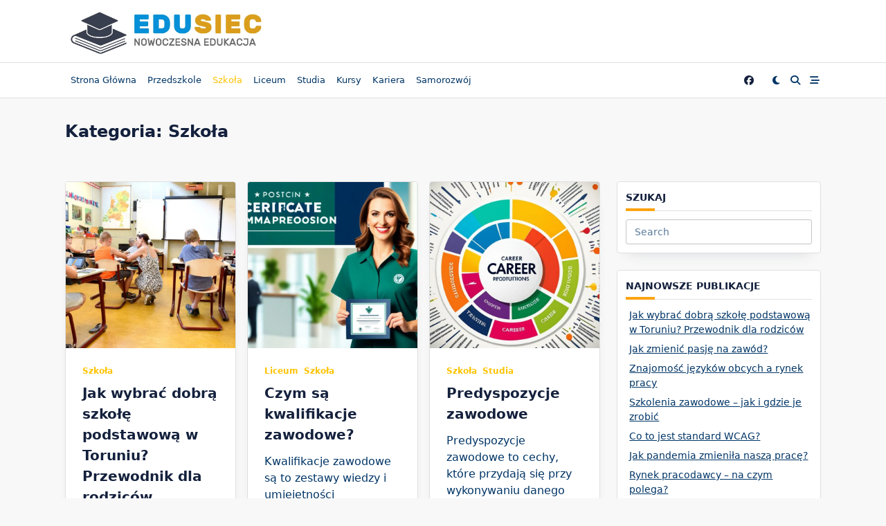

--- FILE ---
content_type: text/html; charset=UTF-8
request_url: https://edusiec.pl/szkola/?ip=3&c=Sok%EF%BF%BD%EF%BF%BD%EF%BF%BD%EF%BF%BDki
body_size: 18716
content:

<!DOCTYPE html>
<html lang="pl-PL" prefix="og: https://ogp.me/ns#" data-save-color-scheme="yes" data-yuki-theme="light">
<head><style>img.lazy{min-height:1px}</style><link href="https://edusiec.pl/wp-content/plugins/w3-total-cache/pub/js/lazyload.min.js" as="script">
    <meta charset="UTF-8">
    <meta name="viewport" content="width=device-width, initial-scale=1.0">
    <meta http-equiv="X-UA-Compatible" content="ie=edge">
    <link rel="profile" href="http://gmpg.org/xfn/11">
	
<!-- Optymalizacja wyszukiwarek według Rank Math - https://rankmath.com/ -->
<title>Szkoła - eduSiec</title>
<meta name="robots" content="index, follow, max-snippet:-1, max-video-preview:-1, max-image-preview:large"/>
<link rel="canonical" href="https://edusiec.pl/szkola/" />
<link rel="next" href="https://edusiec.pl/szkola/page/2/" />
<meta property="og:locale" content="pl_PL" />
<meta property="og:type" content="article" />
<meta property="og:title" content="Szkoła - eduSiec" />
<meta property="og:url" content="https://edusiec.pl/szkola/" />
<meta property="og:site_name" content="eduSiec" />
<meta name="twitter:card" content="summary_large_image" />
<meta name="twitter:title" content="Szkoła - eduSiec" />
<meta name="twitter:label1" content="Wpisy" />
<meta name="twitter:data1" content="12" />
<script type="application/ld+json" class="rank-math-schema">{"@context":"https://schema.org","@graph":[{"@type":"Person","@id":"https://edusiec.pl/#person","name":"eduSiec"},{"@type":"WebSite","@id":"https://edusiec.pl/#website","url":"https://edusiec.pl","name":"eduSiec","publisher":{"@id":"https://edusiec.pl/#person"},"inLanguage":"pl-PL"},{"@type":"CollectionPage","@id":"https://edusiec.pl/szkola/#webpage","url":"https://edusiec.pl/szkola/","name":"Szko\u0142a - eduSiec","isPartOf":{"@id":"https://edusiec.pl/#website"},"inLanguage":"pl-PL"}]}</script>
<!-- /Wtyczka Rank Math WordPress SEO -->

<link rel='dns-prefetch' href='//www.googletagmanager.com' />
<link rel="alternate" type="application/rss+xml" title="eduSiec &raquo; Kanał z wpisami" href="https://edusiec.pl/feed/" />
<link rel="alternate" type="application/rss+xml" title="eduSiec &raquo; Kanał z komentarzami" href="https://edusiec.pl/comments/feed/" />
<link rel="alternate" type="application/rss+xml" title="eduSiec &raquo; Kanał z wpisami zaszufladkowanymi do kategorii Szkoła" href="https://edusiec.pl/szkola/feed/" />
<style id='wp-img-auto-sizes-contain-inline-css'>
img:is([sizes=auto i],[sizes^="auto," i]){contain-intrinsic-size:3000px 1500px}
/*# sourceURL=wp-img-auto-sizes-contain-inline-css */
</style>
<style id='wp-emoji-styles-inline-css'>

	img.wp-smiley, img.emoji {
		display: inline !important;
		border: none !important;
		box-shadow: none !important;
		height: 1em !important;
		width: 1em !important;
		margin: 0 0.07em !important;
		vertical-align: -0.1em !important;
		background: none !important;
		padding: 0 !important;
	}
/*# sourceURL=wp-emoji-styles-inline-css */
</style>
<style id='wp-block-library-inline-css'>
:root{--wp-block-synced-color:#7a00df;--wp-block-synced-color--rgb:122,0,223;--wp-bound-block-color:var(--wp-block-synced-color);--wp-editor-canvas-background:#ddd;--wp-admin-theme-color:#007cba;--wp-admin-theme-color--rgb:0,124,186;--wp-admin-theme-color-darker-10:#006ba1;--wp-admin-theme-color-darker-10--rgb:0,107,160.5;--wp-admin-theme-color-darker-20:#005a87;--wp-admin-theme-color-darker-20--rgb:0,90,135;--wp-admin-border-width-focus:2px}@media (min-resolution:192dpi){:root{--wp-admin-border-width-focus:1.5px}}.wp-element-button{cursor:pointer}:root .has-very-light-gray-background-color{background-color:#eee}:root .has-very-dark-gray-background-color{background-color:#313131}:root .has-very-light-gray-color{color:#eee}:root .has-very-dark-gray-color{color:#313131}:root .has-vivid-green-cyan-to-vivid-cyan-blue-gradient-background{background:linear-gradient(135deg,#00d084,#0693e3)}:root .has-purple-crush-gradient-background{background:linear-gradient(135deg,#34e2e4,#4721fb 50%,#ab1dfe)}:root .has-hazy-dawn-gradient-background{background:linear-gradient(135deg,#faaca8,#dad0ec)}:root .has-subdued-olive-gradient-background{background:linear-gradient(135deg,#fafae1,#67a671)}:root .has-atomic-cream-gradient-background{background:linear-gradient(135deg,#fdd79a,#004a59)}:root .has-nightshade-gradient-background{background:linear-gradient(135deg,#330968,#31cdcf)}:root .has-midnight-gradient-background{background:linear-gradient(135deg,#020381,#2874fc)}:root{--wp--preset--font-size--normal:16px;--wp--preset--font-size--huge:42px}.has-regular-font-size{font-size:1em}.has-larger-font-size{font-size:2.625em}.has-normal-font-size{font-size:var(--wp--preset--font-size--normal)}.has-huge-font-size{font-size:var(--wp--preset--font-size--huge)}.has-text-align-center{text-align:center}.has-text-align-left{text-align:left}.has-text-align-right{text-align:right}.has-fit-text{white-space:nowrap!important}#end-resizable-editor-section{display:none}.aligncenter{clear:both}.items-justified-left{justify-content:flex-start}.items-justified-center{justify-content:center}.items-justified-right{justify-content:flex-end}.items-justified-space-between{justify-content:space-between}.screen-reader-text{border:0;clip-path:inset(50%);height:1px;margin:-1px;overflow:hidden;padding:0;position:absolute;width:1px;word-wrap:normal!important}.screen-reader-text:focus{background-color:#ddd;clip-path:none;color:#444;display:block;font-size:1em;height:auto;left:5px;line-height:normal;padding:15px 23px 14px;text-decoration:none;top:5px;width:auto;z-index:100000}html :where(.has-border-color){border-style:solid}html :where([style*=border-top-color]){border-top-style:solid}html :where([style*=border-right-color]){border-right-style:solid}html :where([style*=border-bottom-color]){border-bottom-style:solid}html :where([style*=border-left-color]){border-left-style:solid}html :where([style*=border-width]){border-style:solid}html :where([style*=border-top-width]){border-top-style:solid}html :where([style*=border-right-width]){border-right-style:solid}html :where([style*=border-bottom-width]){border-bottom-style:solid}html :where([style*=border-left-width]){border-left-style:solid}html :where(img[class*=wp-image-]){height:auto;max-width:100%}:where(figure){margin:0 0 1em}html :where(.is-position-sticky){--wp-admin--admin-bar--position-offset:var(--wp-admin--admin-bar--height,0px)}@media screen and (max-width:600px){html :where(.is-position-sticky){--wp-admin--admin-bar--position-offset:0px}}

/*# sourceURL=wp-block-library-inline-css */
</style><style id='global-styles-inline-css'>
:root{--wp--preset--aspect-ratio--square: 1;--wp--preset--aspect-ratio--4-3: 4/3;--wp--preset--aspect-ratio--3-4: 3/4;--wp--preset--aspect-ratio--3-2: 3/2;--wp--preset--aspect-ratio--2-3: 2/3;--wp--preset--aspect-ratio--16-9: 16/9;--wp--preset--aspect-ratio--9-16: 9/16;--wp--preset--color--black: #000000;--wp--preset--color--cyan-bluish-gray: #abb8c3;--wp--preset--color--white: #ffffff;--wp--preset--color--pale-pink: #f78da7;--wp--preset--color--vivid-red: #cf2e2e;--wp--preset--color--luminous-vivid-orange: #ff6900;--wp--preset--color--luminous-vivid-amber: #fcb900;--wp--preset--color--light-green-cyan: #7bdcb5;--wp--preset--color--vivid-green-cyan: #00d084;--wp--preset--color--pale-cyan-blue: #8ed1fc;--wp--preset--color--vivid-cyan-blue: #0693e3;--wp--preset--color--vivid-purple: #9b51e0;--wp--preset--gradient--vivid-cyan-blue-to-vivid-purple: linear-gradient(135deg,rgb(6,147,227) 0%,rgb(155,81,224) 100%);--wp--preset--gradient--light-green-cyan-to-vivid-green-cyan: linear-gradient(135deg,rgb(122,220,180) 0%,rgb(0,208,130) 100%);--wp--preset--gradient--luminous-vivid-amber-to-luminous-vivid-orange: linear-gradient(135deg,rgb(252,185,0) 0%,rgb(255,105,0) 100%);--wp--preset--gradient--luminous-vivid-orange-to-vivid-red: linear-gradient(135deg,rgb(255,105,0) 0%,rgb(207,46,46) 100%);--wp--preset--gradient--very-light-gray-to-cyan-bluish-gray: linear-gradient(135deg,rgb(238,238,238) 0%,rgb(169,184,195) 100%);--wp--preset--gradient--cool-to-warm-spectrum: linear-gradient(135deg,rgb(74,234,220) 0%,rgb(151,120,209) 20%,rgb(207,42,186) 40%,rgb(238,44,130) 60%,rgb(251,105,98) 80%,rgb(254,248,76) 100%);--wp--preset--gradient--blush-light-purple: linear-gradient(135deg,rgb(255,206,236) 0%,rgb(152,150,240) 100%);--wp--preset--gradient--blush-bordeaux: linear-gradient(135deg,rgb(254,205,165) 0%,rgb(254,45,45) 50%,rgb(107,0,62) 100%);--wp--preset--gradient--luminous-dusk: linear-gradient(135deg,rgb(255,203,112) 0%,rgb(199,81,192) 50%,rgb(65,88,208) 100%);--wp--preset--gradient--pale-ocean: linear-gradient(135deg,rgb(255,245,203) 0%,rgb(182,227,212) 50%,rgb(51,167,181) 100%);--wp--preset--gradient--electric-grass: linear-gradient(135deg,rgb(202,248,128) 0%,rgb(113,206,126) 100%);--wp--preset--gradient--midnight: linear-gradient(135deg,rgb(2,3,129) 0%,rgb(40,116,252) 100%);--wp--preset--font-size--small: 13px;--wp--preset--font-size--medium: clamp(14px, 0.875rem + ((1vw - 3.2px) * 0.682), 20px);--wp--preset--font-size--large: clamp(22.041px, 1.378rem + ((1vw - 3.2px) * 1.586), 36px);--wp--preset--font-size--x-large: clamp(25.014px, 1.563rem + ((1vw - 3.2px) * 1.93), 42px);--wp--preset--font-size--yuki-font-tiny: clamp(10px, 0.625rem + ((1vw - 3.2px) * 0.227), 12px);--wp--preset--font-size--yuki-font-xxsmall: clamp(12px, 0.75rem + ((1vw - 3.2px) * 0.227), 14px);--wp--preset--font-size--yuki-font-xsmall: clamp(14px, 0.875rem + ((1vw - 3.2px) * 0.227), 16px);--wp--preset--font-size--yuki-font-small: clamp(16px, 1rem + ((1vw - 3.2px) * 0.227), 18px);--wp--preset--font-size--yuki-font-medium: clamp(18px, 1.125rem + ((1vw - 3.2px) * 0.227), 20px);--wp--preset--font-size--yuki-font-large: clamp(24px, 1.5rem + ((1vw - 3.2px) * 0.909), 32px);--wp--preset--font-size--yuki-font-xlarge: clamp(32px, 2rem + ((1vw - 3.2px) * 1.818), 48px);--wp--preset--font-size--yuki-font-xxlarge: clamp(40px, 2.5rem + ((1vw - 3.2px) * 2.727), 64px);--wp--preset--spacing--20: 0.44rem;--wp--preset--spacing--30: 0.67rem;--wp--preset--spacing--40: 1rem;--wp--preset--spacing--50: 1.5rem;--wp--preset--spacing--60: 2.25rem;--wp--preset--spacing--70: 3.38rem;--wp--preset--spacing--80: 5.06rem;--wp--preset--spacing--xx-small: 0.5rem;--wp--preset--spacing--x-small: 1rem;--wp--preset--spacing--small: 1.5rem;--wp--preset--spacing--medium: 2rem;--wp--preset--spacing--large: 3rem;--wp--preset--spacing--x-large: 4rem;--wp--preset--spacing--xx-large: 6rem;--wp--preset--shadow--natural: 6px 6px 9px rgba(0, 0, 0, 0.2);--wp--preset--shadow--deep: 12px 12px 50px rgba(0, 0, 0, 0.4);--wp--preset--shadow--sharp: 6px 6px 0px rgba(0, 0, 0, 0.2);--wp--preset--shadow--outlined: 6px 6px 0px -3px rgb(255, 255, 255), 6px 6px rgb(0, 0, 0);--wp--preset--shadow--crisp: 6px 6px 0px rgb(0, 0, 0);}:root { --wp--style--global--content-size: 1140px;--wp--style--global--wide-size: 1200px; }:where(body) { margin: 0; }.wp-site-blocks > .alignleft { float: left; margin-right: 2em; }.wp-site-blocks > .alignright { float: right; margin-left: 2em; }.wp-site-blocks > .aligncenter { justify-content: center; margin-left: auto; margin-right: auto; }:where(.wp-site-blocks) > * { margin-block-start: 24px; margin-block-end: 0; }:where(.wp-site-blocks) > :first-child { margin-block-start: 0; }:where(.wp-site-blocks) > :last-child { margin-block-end: 0; }:root { --wp--style--block-gap: 24px; }:root :where(.is-layout-flow) > :first-child{margin-block-start: 0;}:root :where(.is-layout-flow) > :last-child{margin-block-end: 0;}:root :where(.is-layout-flow) > *{margin-block-start: 24px;margin-block-end: 0;}:root :where(.is-layout-constrained) > :first-child{margin-block-start: 0;}:root :where(.is-layout-constrained) > :last-child{margin-block-end: 0;}:root :where(.is-layout-constrained) > *{margin-block-start: 24px;margin-block-end: 0;}:root :where(.is-layout-flex){gap: 24px;}:root :where(.is-layout-grid){gap: 24px;}.is-layout-flow > .alignleft{float: left;margin-inline-start: 0;margin-inline-end: 2em;}.is-layout-flow > .alignright{float: right;margin-inline-start: 2em;margin-inline-end: 0;}.is-layout-flow > .aligncenter{margin-left: auto !important;margin-right: auto !important;}.is-layout-constrained > .alignleft{float: left;margin-inline-start: 0;margin-inline-end: 2em;}.is-layout-constrained > .alignright{float: right;margin-inline-start: 2em;margin-inline-end: 0;}.is-layout-constrained > .aligncenter{margin-left: auto !important;margin-right: auto !important;}.is-layout-constrained > :where(:not(.alignleft):not(.alignright):not(.alignfull)){max-width: var(--wp--style--global--content-size);margin-left: auto !important;margin-right: auto !important;}.is-layout-constrained > .alignwide{max-width: var(--wp--style--global--wide-size);}body .is-layout-flex{display: flex;}.is-layout-flex{flex-wrap: wrap;align-items: center;}.is-layout-flex > :is(*, div){margin: 0;}body .is-layout-grid{display: grid;}.is-layout-grid > :is(*, div){margin: 0;}body{color: var(--yuki-content-base-color);padding-top: 0px;padding-right: 0px;padding-bottom: 0px;padding-left: 0px;}a:where(:not(.wp-element-button)){color: var(--yuki-link-initial-color);text-decoration: none;}:root :where(a:where(:not(.wp-element-button)):hover){color: var(--yuki-link-hover-color);}:root :where(a:where(:not(.wp-element-button)):focus){color: var(--yuki-link-hover-color);}h1, h2, h3, h4, h5, h6{color: var(--yuki-headings-color);}:root :where(.wp-element-button, .wp-block-button__link){background-color: var(--yuki-primary-active);border-width: 0;color: #fff;font-family: inherit;font-size: inherit;font-style: inherit;font-weight: inherit;letter-spacing: inherit;line-height: inherit;padding-top: calc(0.667em + 2px);padding-right: calc(1.333em + 2px);padding-bottom: calc(0.667em + 2px);padding-left: calc(1.333em + 2px);text-decoration: none;text-transform: inherit;}:root :where(.wp-element-button:hover, .wp-block-button__link:hover){background-color: var(--yuki-primary-active);color: var(--yuki-base-color);}.has-black-color{color: var(--wp--preset--color--black) !important;}.has-cyan-bluish-gray-color{color: var(--wp--preset--color--cyan-bluish-gray) !important;}.has-white-color{color: var(--wp--preset--color--white) !important;}.has-pale-pink-color{color: var(--wp--preset--color--pale-pink) !important;}.has-vivid-red-color{color: var(--wp--preset--color--vivid-red) !important;}.has-luminous-vivid-orange-color{color: var(--wp--preset--color--luminous-vivid-orange) !important;}.has-luminous-vivid-amber-color{color: var(--wp--preset--color--luminous-vivid-amber) !important;}.has-light-green-cyan-color{color: var(--wp--preset--color--light-green-cyan) !important;}.has-vivid-green-cyan-color{color: var(--wp--preset--color--vivid-green-cyan) !important;}.has-pale-cyan-blue-color{color: var(--wp--preset--color--pale-cyan-blue) !important;}.has-vivid-cyan-blue-color{color: var(--wp--preset--color--vivid-cyan-blue) !important;}.has-vivid-purple-color{color: var(--wp--preset--color--vivid-purple) !important;}.has-black-background-color{background-color: var(--wp--preset--color--black) !important;}.has-cyan-bluish-gray-background-color{background-color: var(--wp--preset--color--cyan-bluish-gray) !important;}.has-white-background-color{background-color: var(--wp--preset--color--white) !important;}.has-pale-pink-background-color{background-color: var(--wp--preset--color--pale-pink) !important;}.has-vivid-red-background-color{background-color: var(--wp--preset--color--vivid-red) !important;}.has-luminous-vivid-orange-background-color{background-color: var(--wp--preset--color--luminous-vivid-orange) !important;}.has-luminous-vivid-amber-background-color{background-color: var(--wp--preset--color--luminous-vivid-amber) !important;}.has-light-green-cyan-background-color{background-color: var(--wp--preset--color--light-green-cyan) !important;}.has-vivid-green-cyan-background-color{background-color: var(--wp--preset--color--vivid-green-cyan) !important;}.has-pale-cyan-blue-background-color{background-color: var(--wp--preset--color--pale-cyan-blue) !important;}.has-vivid-cyan-blue-background-color{background-color: var(--wp--preset--color--vivid-cyan-blue) !important;}.has-vivid-purple-background-color{background-color: var(--wp--preset--color--vivid-purple) !important;}.has-black-border-color{border-color: var(--wp--preset--color--black) !important;}.has-cyan-bluish-gray-border-color{border-color: var(--wp--preset--color--cyan-bluish-gray) !important;}.has-white-border-color{border-color: var(--wp--preset--color--white) !important;}.has-pale-pink-border-color{border-color: var(--wp--preset--color--pale-pink) !important;}.has-vivid-red-border-color{border-color: var(--wp--preset--color--vivid-red) !important;}.has-luminous-vivid-orange-border-color{border-color: var(--wp--preset--color--luminous-vivid-orange) !important;}.has-luminous-vivid-amber-border-color{border-color: var(--wp--preset--color--luminous-vivid-amber) !important;}.has-light-green-cyan-border-color{border-color: var(--wp--preset--color--light-green-cyan) !important;}.has-vivid-green-cyan-border-color{border-color: var(--wp--preset--color--vivid-green-cyan) !important;}.has-pale-cyan-blue-border-color{border-color: var(--wp--preset--color--pale-cyan-blue) !important;}.has-vivid-cyan-blue-border-color{border-color: var(--wp--preset--color--vivid-cyan-blue) !important;}.has-vivid-purple-border-color{border-color: var(--wp--preset--color--vivid-purple) !important;}.has-vivid-cyan-blue-to-vivid-purple-gradient-background{background: var(--wp--preset--gradient--vivid-cyan-blue-to-vivid-purple) !important;}.has-light-green-cyan-to-vivid-green-cyan-gradient-background{background: var(--wp--preset--gradient--light-green-cyan-to-vivid-green-cyan) !important;}.has-luminous-vivid-amber-to-luminous-vivid-orange-gradient-background{background: var(--wp--preset--gradient--luminous-vivid-amber-to-luminous-vivid-orange) !important;}.has-luminous-vivid-orange-to-vivid-red-gradient-background{background: var(--wp--preset--gradient--luminous-vivid-orange-to-vivid-red) !important;}.has-very-light-gray-to-cyan-bluish-gray-gradient-background{background: var(--wp--preset--gradient--very-light-gray-to-cyan-bluish-gray) !important;}.has-cool-to-warm-spectrum-gradient-background{background: var(--wp--preset--gradient--cool-to-warm-spectrum) !important;}.has-blush-light-purple-gradient-background{background: var(--wp--preset--gradient--blush-light-purple) !important;}.has-blush-bordeaux-gradient-background{background: var(--wp--preset--gradient--blush-bordeaux) !important;}.has-luminous-dusk-gradient-background{background: var(--wp--preset--gradient--luminous-dusk) !important;}.has-pale-ocean-gradient-background{background: var(--wp--preset--gradient--pale-ocean) !important;}.has-electric-grass-gradient-background{background: var(--wp--preset--gradient--electric-grass) !important;}.has-midnight-gradient-background{background: var(--wp--preset--gradient--midnight) !important;}.has-small-font-size{font-size: var(--wp--preset--font-size--small) !important;}.has-medium-font-size{font-size: var(--wp--preset--font-size--medium) !important;}.has-large-font-size{font-size: var(--wp--preset--font-size--large) !important;}.has-x-large-font-size{font-size: var(--wp--preset--font-size--x-large) !important;}.has-yuki-font-tiny-font-size{font-size: var(--wp--preset--font-size--yuki-font-tiny) !important;}.has-yuki-font-xxsmall-font-size{font-size: var(--wp--preset--font-size--yuki-font-xxsmall) !important;}.has-yuki-font-xsmall-font-size{font-size: var(--wp--preset--font-size--yuki-font-xsmall) !important;}.has-yuki-font-small-font-size{font-size: var(--wp--preset--font-size--yuki-font-small) !important;}.has-yuki-font-medium-font-size{font-size: var(--wp--preset--font-size--yuki-font-medium) !important;}.has-yuki-font-large-font-size{font-size: var(--wp--preset--font-size--yuki-font-large) !important;}.has-yuki-font-xlarge-font-size{font-size: var(--wp--preset--font-size--yuki-font-xlarge) !important;}.has-yuki-font-xxlarge-font-size{font-size: var(--wp--preset--font-size--yuki-font-xxlarge) !important;}
/*# sourceURL=global-styles-inline-css */
</style>

<link rel='stylesheet' id='lotta-fontawesome-css' href='https://edusiec.pl/wp-content/themes/yuki/lotta-framework/dist/vendor/fontawesome/css/all.min.css?ver=2.1.1' media='all' />
<link rel='stylesheet' id='yuki-style-css' href='https://edusiec.pl/wp-content/themes/yuki/dist/css/style.min.css?ver=1.4.12' media='all' />
<style id='yuki-dynamic-vars-inline-css'>
:root{--yuki-transparent:rgba(0, 0, 0, 0);--yuki-light-primary-color:#ffc300;--yuki-light-primary-active:#fca311;--yuki-light-accent-color:#003566;--yuki-light-accent-active:#14213d;--yuki-light-base-color:#ffffff;--yuki-light-base-100:#f8f8f8;--yuki-light-base-200:#e0e0e0;--yuki-light-base-300:#c5c5c5;--yuki-dark-primary-color:#ffc300;--yuki-dark-primary-active:#fca311;--yuki-dark-accent-color:#c5c5c5;--yuki-dark-accent-active:#e5e5e5;--yuki-dark-base-color:#171717;--yuki-dark-base-100:#2a2a2a;--yuki-dark-base-200:#373747;--yuki-dark-base-300:#4f4f4f;--yuki-content-base-color:var(--yuki-accent-color);--yuki-headings-color:var(--yuki-accent-active);}
/*# sourceURL=yuki-dynamic-vars-inline-css */
</style>
<style id='yuki-preloader-inline-css'>
.yuki-preloader-wrap{--yuki-preloader-background:var(--yuki-accent-active);--yuki-preloader-primary:var(--yuki-primary-color);--yuki-preloader-accent:var(--yuki-base-color);position:fixed;top:0;left:0;width:100%;height:100%;z-index:100000;display:flex;align-items:center;background:var(--yuki-preloader-background);}.yuki-preloader-2{width:48px;height:48px;margin:auto;border:5px solid var(--yuki-preloader-accent);border-bottom-color:var(--yuki-preloader-primary);border-radius:50%;display:inline-block;box-sizing:border-box;animation:preloaderAnim 1s linear infinite;}@keyframes preloaderAnim {0% {transform:rotate(0deg);}100% {transform:rotate(360deg);}}
/*# sourceURL=yuki-preloader-inline-css */
</style>
<style id='yuki-dynamic-inline-css'>
.yuki-container{padding-top:24px;padding-bottom:24px;}.yuki-body{font-family:ui-sans-serif, system-ui, -apple-system, BlinkMacSystemFont, "Segoe UI", Roboto, "Helvetica Neue", Arial, "Noto Sans", sans-serif, "Apple Color Emoji", "Segoe UI Emoji", "Segoe UI Symbol", "Noto Color Emoji";font-weight:400;font-size:16px;line-height:1.5;background-color:var(--yuki-base-100);background-image:none;--yuki-max-w-content:auto;}.card-list{--card-gap:16px;--card-thumbnail-width:45%;}.card-wrapper{width:33.33%;}.card{background-color:var(--yuki-base-color);background-image:none;box-shadow:rgba(44, 62, 80, 0.45) 0px 15px 18px -15px;border:1px solid var(--lotta-border-border-initial-color);--lotta-border-initial-color:var(--yuki-base-200);--lotta-border-border-initial-color:var(--yuki-base-200);border-radius:4px 4px 4px 4px;text-align:left;justify-content:flex-start;--card-content-vertical-alignment:flex-start;--card-content-spacing:24px;--card-thumbnail-spacing:0px;}.card .entry-title{font-family:inherit;font-weight:700;font-size:1.25rem;line-height:1.5;--yuki-initial-color:var(--yuki-accent-active);--yuki-hover-color:var(--yuki-primary-color);}.card .entry-metas{font-family:inherit;font-weight:400;font-size:0.65rem;line-height:1.5;text-transform:capitalize;--yuki-meta-link-initial-color:var(--yuki-accent-color);--yuki-meta-link-hover-color:var(--yuki-primary-color);}.card .entry-categories{font-family:inherit;font-weight:700;font-size:0.75rem;line-height:1.5;--yuki-tax-text-initial:var(--yuki-primary-color);--yuki-tax-text-hover:var(--yuki-primary-active);}.card .entry-tags{font-family:inherit;font-weight:700;font-size:0.75rem;line-height:1.5;--yuki-tax-text-initial:var(--yuki-primary-color);--yuki-tax-text-hover:var(--yuki-primary-active);}.card .entry-excerpt{font-family:inherit;font-weight:400;font-size:1rem;line-height:1.5;--yuki-initial-color:var(--yuki-accent-color);--yuki-link-initial-color:Link Initial;--yuki-link-hover-color:Link Hover;}.card .entry-excerpt .yuki-entry-excerpt-more{font-family:inherit;font-weight:400;font-size:1rem;line-height:1.5;}.card .entry-thumbnail{height:240px;border-radius:0px 0px 0px 0px;box-shadow:none;}.card .entry-divider{--entry-divider:1px dashed var(--lotta-border---entry-divider-initial-color);--lotta-border-initial-color:var(--yuki-base-300);--lotta-border---entry-divider-initial-color:var(--yuki-base-300);}.card .entry-read-more{--yuki-button-height:32px;font-family:inherit;font-weight:500;font-size:0.75rem;line-height:1;text-transform:capitalize;--yuki-button-padding:0.85em 1.25em 0.85em 1.25em;--yuki-button-radius:2px 2px 2px 2px;--yuki-button-text-initial-color:var(--yuki-accent-active);--yuki-button-text-hover-color:var(--yuki-base-color);--yuki-button-initial-color:var(--yuki-transparent);--yuki-button-hover-color:var(--yuki-accent-active);--yuki-button-border:1px solid var(--lotta-border---yuki-button-border-initial-color);--lotta-border-initial-color:var(--yuki-base-300);--lotta-border---yuki-button-border-initial-color:var(--yuki-base-300);--lotta-border-hover-color:var(--yuki-accent-active);--lotta-border---yuki-button-border-hover-color:var(--yuki-accent-active);}.yuki-archive-header{text-align:left;}.yuki-archive-header .container{padding:24px 24px 24px 24px;}.yuki-archive-header .archive-title{font-family:inherit;font-weight:600;font-size:1.5rem;line-height:2;text-transform:capitalize;color:var(--yuki-accent-active);}.yuki-archive-header .archive-description{font-family:inherit;font-weight:400;font-size:0.875rem;line-height:1.5;color:var(--yuki-accent-color);}.yuki-archive-pagination{--yuki-pagination-button-border:1px solid var(--lotta-border---yuki-pagination-button-border-initial-color);--lotta-border-initial-color:var(--yuki-base-200);--lotta-border---yuki-pagination-button-border-initial-color:var(--yuki-base-200);--yuki-pagination-button-radius:4px;--yuki-pagination-initial-color:var(--yuki-accent-active);--yuki-pagination-active-color:var(--yuki-base-color);--yuki-pagination-accent-color:var(--yuki-primary-color);font-family:inherit;font-weight:400;font-size:0.875rem;line-height:1;justify-content:flex-start;}.yuki-sidebar .yuki-widget{background-color:var(--yuki-base-color);background-image:none;border:1px solid var(--lotta-border-border-initial-color);--lotta-border-initial-color:var(--yuki-base-200);--lotta-border-border-initial-color:var(--yuki-base-200);box-shadow:rgba(44, 62, 80, 0.15) 0px 15px 18px -15px;padding:12px 12px 12px 12px;border-radius:4px 4px 4px 4px;}.yuki-sidebar{font-family:inherit;font-weight:400;font-size:0.875rem;line-height:1.5em;--yuki-widgets-text-color:var(--yuki-accent-color);--yuki-widgets-link-initial:var(--yuki-accent-color);--yuki-widgets-link-hover:var(--yuki-primary-active);text-align:left;--yuki-sidebar-width:27%;--yuki-sidebar-gap:24px;--yuki-widgets-spacing:24px;}.yuki-sidebar .widget-title{font-family:inherit;font-weight:600;font-size:0.875rem;line-height:1.5em;text-transform:uppercase;color:var(--yuki-accent-active);--yuki-heading-indicator:var(--yuki-primary-active);}.wp-block-search__button,.wc-block-product-search__button,.yuki-article-content .wp-block-button,.yuki-article-content button,.prose-yuki .wp-block-button,.prose-yuki button,[type="submit"]{--yuki-button-height:32px;--yuki-button-shadow:none;--yuki-button-shadow-active:rgba(44, 62, 80, 0.2) 0px 0px 15px 0px;font-family:inherit;font-weight:500;font-size:0.75rem;line-height:1;text-transform:capitalize;--yuki-button-border:1px solid var(--lotta-border---yuki-button-border-initial-color);--lotta-border-initial-color:var(--yuki-primary-active);--lotta-border---yuki-button-border-initial-color:var(--yuki-primary-active);--lotta-border-hover-color:var(--yuki-accent-active);--lotta-border---yuki-button-border-hover-color:var(--yuki-accent-active);--yuki-button-padding:0.85em 1.25em 0.85em 1.25em;--yuki-button-radius:2px 2px 2px 2px;--yuki-button-text-initial-color:var(--yuki-base-color);--yuki-button-text-hover-color:var(--yuki-base-color);--yuki-button-initial-color:var(--yuki-primary-active);--yuki-button-hover-color:var(--yuki-accent-active);}.yuki-to-top{box-shadow:rgba(44, 62, 80, 0.15) 0px 10px 20px 0px;border-radius:3px 3px 3px 3px;padding:16px 16px 16px 16px;--yuki-to-top-icon-initial:var(--yuki-base-color);--yuki-to-top-icon-hover:var(--yuki-base-color);--yuki-to-top-background-initial:var(--yuki-accent-active);--yuki-to-top-background-hover:var(--yuki-primary-color);--yuki-to-top-icon-size:14px;--yuki-to-top-bottom-offset:48px;--yuki-to-top-side-offset:48px;}form, .yuki-form, [type="submit"]{font-family:inherit;font-weight:400;font-size:0.85rem;line-height:1.5em;}.yuki-form-classic,.yuki-form-modern{--yuki-form-background-color:var(--yuki-base-color);--yuki-form-border-color:var(--yuki-base-300);--yuki-form-active-color:var(--yuki-primary-color);}.yuki-form-modern{--yuki-form-border-top:none;--yuki-form-border-right:none;--yuki-form-border-left:none;--yuki-form-border-bottom:2px solid var(--yuki-form-border-color);--yuki-form-checkbox-border-top:2px solid var(--yuki-form-background-color);--yuki-form-checkbox-border-right:2px solid var(--yuki-form-background-color);--yuki-form-checkbox-border-left:2px solid var(--yuki-form-background-color);--yuki-form-checkbox-border-bottom:2px solid var(--yuki-form-border-color);}.yuki-off-canvas .yuki-modal-inner{box-shadow:rgba(44, 62, 80, 0.35) 0px 0px 70px 0px;background-color:var(--yuki-base-color);background-image:none;--yuki-modal-action-initial:var(--yuki-accent-color);--yuki-modal-action-hover:var(--yuki-primary-color);width:500px;margin-left:auto;}.yuki-off-canvas{background-color:rgba(0, 0, 0, 0);background-image:none;}.yuki_header_el_widgets .yuki-widget{background-color:var(--yuki-transparent);background-image:none;border:none;--lotta-border-initial-color:var(--yuki-base-200);--lotta-border-border-initial-color:var(--yuki-base-200);box-shadow:none;padding:0px 0px 0px 0px;border-radius:4px 4px 4px 4px;}.yuki_header_el_widgets{font-family:inherit;font-weight:400;font-size:0.875rem;line-height:1.5em;--yuki-widgets-text-color:var(--yuki-accent-color);--yuki-widgets-link-initial:var(--yuki-accent-color);--yuki-widgets-link-hover:var(--yuki-primary-active);width:100%;text-align:left;--yuki-widgets-spacing:24px;}.yuki_header_el_widgets .widget-title{font-family:inherit;font-weight:600;font-size:0.875rem;line-height:1.5em;text-transform:uppercase;color:var(--yuki-accent-active);--yuki-heading-indicator:var(--yuki-primary-active);}.yuki_header_builder_col_modal_0_desktop{padding:0px 0px 0px 0px;width:100%;flex-direction:column;justify-content:flex-start;align-items:center;--yuki-builder-elements-gap:12px;}.yuki_header_el_collapsable-menu{font-family:inherit;font-weight:700;font-size:1rem;line-height:1.5em;--menu-items-divider:1px solid var(--lotta-border---menu-items-divider-initial-color);--lotta-border-initial-color:var(--yuki-base-200);--lotta-border---menu-items-divider-initial-color:var(--yuki-base-200);--menu-text-initial-color:var(--yuki-accent-color);--menu-text-hover-color:var(--yuki-primary-color);--menu-text-active-color:var(--yuki-primary-color);--menu-dropdown-toggle-border:1px solid var(--lotta-border---menu-dropdown-toggle-border-initial-color);--lotta-border---menu-dropdown-toggle-border-initial-color:var(--yuki-base-200);}.yuki_header_builder_col_modal_0_mobile{padding:0px 0px 0px 0px;width:100%;flex-direction:column;justify-content:flex-start;align-items:center;--yuki-builder-elements-gap:12px;}.yuki-header-row-top_bar{background-color:var(--yuki-base-color);background-image:none;box-shadow:none;border-top:none;--lotta-border-initial-color:var(--yuki-base-200);--lotta-border-border-top-initial-color:var(--yuki-base-200);border-bottom:1px solid var(--lotta-border-border-bottom-initial-color);--lotta-border-border-bottom-initial-color:var(--yuki-base-200);z-index:100;display:block;}.yuki-header-row-top_bar .container{min-height:90px;}.yuki_header_el_logo{--logo-max-height:83px;--logo-spacing:29px;text-align:left;}.yuki_header_builder_col_top_bar_0_desktop{padding:0px 0px 0px 0px;width:30%;flex-direction:row;justify-content:flex-start;align-items:center;--yuki-builder-elements-gap:12px;}.yuki_header_el_menu_1 > li{font-family:inherit;font-weight:500;font-size:0.8rem;line-height:1;text-transform:capitalize;}.yuki_header_el_menu_1 > li ul{font-family:inherit;font-weight:500;font-size:0.75rem;line-height:1;}.yuki_header_el_menu_1{--menu-items-height:50%;--dropdown-width:200px;--menu-text-initial-color:var(--yuki-accent-color);--menu-text-hover-color:var(--yuki-primary-color);--menu-text-active-color:var(--yuki-primary-color);--menu-background-initial-color:var(--yuki-transparent);--menu-background-hover-color:var(--yuki-transparent);--menu-background-active-color:var(--yuki-transparent);--menu-items-margin:0px 0px 0px 0px;--menu-items-padding:6px 8px 6px 8px;--menu-items-radius:0 0 0 0;--dropdown-text-initial-color:var(--yuki-accent-color);--dropdown-text-hover-color:var(--yuki-primary-color);--dropdown-text-active-color:var(--yuki-primary-color);--dropdown-background-initial-color:var(--yuki-base-color);--dropdown-background-active-color:var(--yuki-base-color);--dropdown-item-padding:12px 12px 12px 12px;--dropdown-radius:3px 3px 3px 3px;--dropdown-box-shadow:rgba(44, 62, 80, 0.2) 0px 0px 15px 0px;--dropdown-divider:none;--lotta-border-initial-color:var(--yuki-base-200);--lotta-border---dropdown-divider-initial-color:var(--yuki-base-200);}.yuki_header_builder_col_top_bar_1_desktop{padding:0px 0px 0px 0px;width:70%;flex-direction:row;justify-content:flex-end;align-items:center;--yuki-builder-elements-gap:12px;}.yuki_header_builder_col_top_bar_0_mobile{padding:0px 0px 0px 0px;width:50%;flex-direction:row;justify-content:flex-start;align-items:center;--yuki-builder-elements-gap:12px;}.yuki_header_el_button_1{--yuki-button-height:32px;--yuki-button-shadow:none;--yuki-button-shadow-active:rgba(44, 62, 80, 0.2) 0px 0px 15px 0px;font-family:inherit;font-weight:500;font-size:0.75rem;line-height:1;text-transform:capitalize;--yuki-button-padding:0.85em 1.25em 0.85em 1.25em;--yuki-button-radius:2px 2px 2px 2px;--yuki-button-text-initial-color:var(--yuki-base-color);--yuki-button-text-hover-color:var(--yuki-base-color);--yuki-button-initial-color:var(--yuki-primary-active);--yuki-button-hover-color:var(--yuki-accent-active);--yuki-button-border:1px solid var(--lotta-border---yuki-button-border-initial-color);--lotta-border-initial-color:var(--yuki-primary-active);--lotta-border---yuki-button-border-initial-color:var(--yuki-primary-active);--lotta-border-hover-color:var(--yuki-accent-active);--lotta-border---yuki-button-border-hover-color:var(--yuki-accent-active);}.yuki_header_builder_col_top_bar_1_mobile{padding:0px 0px 0px 0px;width:50%;flex-direction:row;justify-content:flex-end;align-items:center;--yuki-builder-elements-gap:12px;}.yuki-header-row-primary_navbar{background-color:var(--yuki-base-color);background-image:none;box-shadow:none;border-top:none;--lotta-border-initial-color:var(--yuki-base-200);--lotta-border-border-top-initial-color:var(--yuki-base-200);border-bottom:1px solid var(--lotta-border-border-bottom-initial-color);--lotta-border-border-bottom-initial-color:var(--yuki-base-200);z-index:99;display:block;}.yuki-header-row-primary_navbar .container{min-height:50px;}.yuki_header_el_menu_2 > li{font-family:inherit;font-weight:500;font-size:0.8rem;line-height:1;text-transform:capitalize;}.yuki_header_el_menu_2 > li ul{font-family:inherit;font-weight:500;font-size:0.75rem;line-height:1;}.yuki_header_el_menu_2{--menu-items-height:50%;--dropdown-width:200px;--menu-text-initial-color:var(--yuki-accent-color);--menu-text-hover-color:var(--yuki-primary-color);--menu-text-active-color:var(--yuki-primary-color);--menu-background-initial-color:var(--yuki-transparent);--menu-background-hover-color:var(--yuki-transparent);--menu-background-active-color:var(--yuki-transparent);--menu-items-margin:0px 0px 0px 0px;--menu-items-padding:4px 8px 4px 8px;--menu-items-radius:0 0 0 0;--dropdown-text-initial-color:var(--yuki-accent-color);--dropdown-text-hover-color:var(--yuki-primary-color);--dropdown-text-active-color:var(--yuki-primary-color);--dropdown-background-initial-color:var(--yuki-base-color);--dropdown-background-active-color:var(--yuki-base-color);--dropdown-item-padding:12px 12px 12px 12px;--dropdown-radius:3px 3px 3px 3px;--dropdown-box-shadow:rgba(44, 62, 80, 0.2) 0px 0px 15px 0px;--dropdown-divider:none;--lotta-border-initial-color:var(--yuki-base-200);--lotta-border---dropdown-divider-initial-color:var(--yuki-base-200);}.yuki_header_builder_col_primary_navbar_0_desktop{padding:0px 0px 0px 0px;width:70%;flex-direction:row;justify-content:flex-start;align-items:center;--yuki-builder-elements-gap:12px;}.yuki_header_el_socials{--yuki-social-icons-size:14px;--yuki-social-icons-spacing:14px;padding:0px 12px 0px 12px;margin:0px 0px 0px 0px;}.yuki_header_el_socials .yuki-social-link{--yuki-social-icon-initial-color:var(--yuki-accent-active);--yuki-social-icon-hover-color:var(--yuki-primary-active);--yuki-social-bg-initial-color:var(--yuki-base-100);--yuki-social-bg-hover-color:var(--yuki-primary-active);--yuki-social-border-initial-color:var(--yuki-base-200);--yuki-social-border-hover-color:var(--yuki-primary-active);}.yuki_header_el_theme_switch{--yuki-icon-button-icon-initial-color:var(--yuki-accent-color);--yuki-icon-button-icon-hover-color:var(--yuki-primary-color);--yuki-icon-button-bg-initial-color:var(--yuki-base-100);--yuki-icon-button-bg-hover-color:var(--yuki-primary-active);--yuki-icon-button-border-initial-color:var(--yuki-base-200);--yuki-icon-button-border-hover-color:var(--yuki-primary-active);--yuki-icon-button-size:14px;font-size:14px;}.yuki_header_el_search{width:auto;}.yuki_header_el_search .yuki-search-button{--yuki-icon-button-icon-initial-color:var(--yuki-accent-color);--yuki-icon-button-icon-hover-color:var(--yuki-primary-color);--yuki-icon-button-bg-initial-color:var(--yuki-base-100);--yuki-icon-button-bg-hover-color:var(--yuki-primary-active);--yuki-icon-button-border-initial-color:var(--yuki-base-200);--yuki-icon-button-border-hover-color:var(--yuki-primary-active);--yuki-icon-button-size:14px;font-size:14px;}.yuki_header_el_search_modal{background-color:var(--yuki-base-color);background-image:none;--yuki-search-input-initial-color:var(--yuki-accent-color);--yuki-search-input-focus-color:var(--yuki-accent-color);--yuki-search-input-placeholder-color:var(--yuki-accent-color);--yuki-search-input-border-initial-color:var(--yuki-base-200);--yuki-search-input-border-focus-color:var(--yuki-primary-color);--yuki-modal-action-initial:var(--yuki-accent-active);--yuki-modal-action-hover:var(--yuki-primary-color);}.yuki_header_el_trigger{--yuki-icon-button-icon-initial-color:var(--yuki-accent-color);--yuki-icon-button-icon-hover-color:var(--yuki-primary-color);--yuki-icon-button-bg-initial-color:var(--yuki-base-100);--yuki-icon-button-bg-hover-color:var(--yuki-primary-active);--yuki-icon-button-border-initial-color:var(--yuki-base-200);--yuki-icon-button-border-hover-color:var(--yuki-primary-active);--yuki-icon-button-size:14px;font-size:14px;}.yuki_header_builder_col_primary_navbar_1_desktop{padding:0px 0px 0px 0px;width:30%;flex-direction:row;justify-content:flex-end;align-items:center;--yuki-builder-elements-gap:12px;}.yuki_header_builder_col_primary_navbar_0_mobile{padding:0px 0px 0px 0px;width:30%;flex-direction:row;justify-content:flex-start;align-items:center;--yuki-builder-elements-gap:12px;}.yuki_header_builder_col_primary_navbar_1_mobile{padding:0px 0px 0px 0px;width:40%;flex-direction:row;justify-content:center;align-items:center;--yuki-builder-elements-gap:12px;}.yuki_header_builder_col_primary_navbar_2_mobile{padding:0px 0px 0px 0px;width:30%;flex-direction:row;justify-content:flex-end;align-items:center;--yuki-builder-elements-gap:12px;}.yuki_header_builder_col_bottom_row_0_desktop{padding:0px 0px 0px 0px;width:100%;flex-direction:row;justify-content:flex-start;align-items:center;--yuki-builder-elements-gap:12px;}.yuki_header_builder_col_bottom_row_0_mobile{padding:0px 0px 0px 0px;width:100%;flex-direction:row;justify-content:flex-start;align-items:center;--yuki-builder-elements-gap:12px;}.yuki_footer_builder_col_top_0_all{padding:14px 14px 14px 14px;width:25%;flex-direction:column;justify-content:flex-start;align-items:flex-start;--yuki-builder-elements-gap:12px;}.yuki_footer_builder_col_top_1_all{padding:14px 14px 14px 14px;width:25%;flex-direction:column;justify-content:flex-start;align-items:flex-start;--yuki-builder-elements-gap:12px;}.yuki_footer_builder_col_top_2_all{padding:14px 14px 14px 14px;width:25%;flex-direction:column;justify-content:flex-start;align-items:flex-start;--yuki-builder-elements-gap:12px;}.yuki_footer_builder_col_top_3_all{padding:14px 14px 14px 14px;width:25%;flex-direction:column;justify-content:flex-start;align-items:flex-start;--yuki-builder-elements-gap:12px;}.yuki-footer-row-middle{z-index:99;display:block;padding-top:24px;padding-bottom:24px;background-color:var(--yuki-base-color);background-image:none;border-top:1px solid var(--lotta-border-border-top-initial-color);--lotta-border-initial-color:var(--yuki-base-300);--lotta-border-border-top-initial-color:var(--yuki-base-200);border-bottom:none;--lotta-border-border-bottom-initial-color:var(--yuki-base-300);}.yuki_footer_el_widgets_1 .yuki-widget{background-color:var(--yuki-transparent);background-image:none;border:none;--lotta-border-initial-color:var(--yuki-base-200);--lotta-border-border-initial-color:var(--yuki-base-200);box-shadow:none;padding:0px 0px 0px 0px;border-radius:4px 4px 4px 4px;}.yuki_footer_el_widgets_1{font-family:inherit;font-weight:400;font-size:0.875rem;line-height:1.5em;--yuki-widgets-text-color:var(--yuki-accent-color);--yuki-widgets-link-initial:var(--yuki-accent-color);--yuki-widgets-link-hover:var(--yuki-primary-active);width:100%;text-align:left;--yuki-widgets-spacing:24px;}.yuki_footer_el_widgets_1 .widget-title{font-family:inherit;font-weight:600;font-size:0.875rem;line-height:1.5em;text-transform:uppercase;color:var(--yuki-accent-active);--yuki-heading-indicator:var(--yuki-primary-active);}.yuki_footer_el_socials{--yuki-social-icons-size:14px;--yuki-social-icons-spacing:14px;padding:0px 12px 0px 12px;margin:0px 0px 0px 0px;}.yuki_footer_el_socials .yuki-social-link{--yuki-social-icon-initial-color:var(--yuki-accent-active);--yuki-social-icon-hover-color:var(--yuki-base-color);--yuki-social-bg-initial-color:var(--yuki-base-100);--yuki-social-bg-hover-color:var(--yuki-primary-active);--yuki-social-border-initial-color:var(--yuki-base-200);--yuki-social-border-hover-color:var(--yuki-primary-active);}.yuki_footer_builder_col_middle_0_all{padding:14px 14px 14px 14px;width:25%;flex-direction:column;justify-content:flex-start;align-items:flex-start;--yuki-builder-elements-gap:12px;}.yuki_footer_el_widgets_2 .yuki-widget{background-color:var(--yuki-transparent);background-image:none;border:none;--lotta-border-initial-color:var(--yuki-base-200);--lotta-border-border-initial-color:var(--yuki-base-200);box-shadow:none;padding:0px 0px 0px 0px;border-radius:4px 4px 4px 4px;}.yuki_footer_el_widgets_2{font-family:inherit;font-weight:400;font-size:0.875rem;line-height:1.5em;--yuki-widgets-text-color:var(--yuki-accent-color);--yuki-widgets-link-initial:var(--yuki-accent-color);--yuki-widgets-link-hover:var(--yuki-primary-active);width:100%;text-align:left;--yuki-widgets-spacing:24px;}.yuki_footer_el_widgets_2 .widget-title{font-family:inherit;font-weight:600;font-size:0.875rem;line-height:1.5em;text-transform:uppercase;color:var(--yuki-accent-active);--yuki-heading-indicator:var(--yuki-primary-active);}.yuki_footer_builder_col_middle_1_all{padding:14px 14px 14px 14px;width:25%;flex-direction:column;justify-content:flex-start;align-items:flex-start;--yuki-builder-elements-gap:12px;}.yuki_footer_el_widgets_3 .yuki-widget{background-color:var(--yuki-transparent);background-image:none;border:none;--lotta-border-initial-color:var(--yuki-base-200);--lotta-border-border-initial-color:var(--yuki-base-200);box-shadow:none;padding:0px 0px 0px 0px;border-radius:4px 4px 4px 4px;}.yuki_footer_el_widgets_3{font-family:inherit;font-weight:400;font-size:0.875rem;line-height:1.5em;--yuki-widgets-text-color:var(--yuki-accent-color);--yuki-widgets-link-initial:var(--yuki-accent-color);--yuki-widgets-link-hover:var(--yuki-primary-active);width:100%;text-align:left;--yuki-widgets-spacing:24px;}.yuki_footer_el_widgets_3 .widget-title{font-family:inherit;font-weight:600;font-size:0.875rem;line-height:1.5em;text-transform:uppercase;color:var(--yuki-accent-active);--yuki-heading-indicator:var(--yuki-primary-active);}.yuki_footer_builder_col_middle_2_all{padding:14px 14px 14px 14px;width:25%;flex-direction:column;justify-content:flex-start;align-items:flex-start;--yuki-builder-elements-gap:12px;}.yuki_footer_el_widgets_4 .yuki-widget{background-color:var(--yuki-transparent);background-image:none;border:none;--lotta-border-initial-color:var(--yuki-base-200);--lotta-border-border-initial-color:var(--yuki-base-200);box-shadow:none;padding:0px 0px 0px 0px;border-radius:4px 4px 4px 4px;}.yuki_footer_el_widgets_4{font-family:inherit;font-weight:400;font-size:0.875rem;line-height:1.5em;--yuki-widgets-text-color:var(--yuki-accent-color);--yuki-widgets-link-initial:var(--yuki-accent-color);--yuki-widgets-link-hover:var(--yuki-primary-active);width:100%;text-align:left;--yuki-widgets-spacing:24px;}.yuki_footer_el_widgets_4 .widget-title{font-family:inherit;font-weight:600;font-size:0.875rem;line-height:1.5em;text-transform:uppercase;color:var(--yuki-accent-active);--yuki-heading-indicator:var(--yuki-primary-active);}.yuki_footer_builder_col_middle_3_all{padding:14px 14px 14px 14px;width:25%;flex-direction:column;justify-content:flex-start;align-items:flex-start;--yuki-builder-elements-gap:12px;}.yuki-footer-row-bottom{z-index:98;display:block;padding-top:24px;padding-bottom:24px;background-color:var(--yuki-base-color);background-image:none;border-top:1px solid var(--lotta-border-border-top-initial-color);--lotta-border-initial-color:var(--yuki-base-300);--lotta-border-border-top-initial-color:var(--yuki-base-200);border-bottom:none;--lotta-border-border-bottom-initial-color:var(--yuki-base-300);}.yuki_footer_el_menu > li{font-family:inherit;font-weight:500;font-size:0.8rem;line-height:1;text-transform:capitalize;}.yuki_footer_el_menu > li ul{font-family:inherit;font-weight:500;font-size:0.75rem;line-height:1;}.yuki_footer_el_menu{--menu-items-height:50%;--dropdown-width:200px;--menu-text-initial-color:var(--yuki-accent-color);--menu-text-hover-color:var(--yuki-primary-color);--menu-text-active-color:var(--yuki-primary-color);--menu-background-initial-color:var(--yuki-transparent);--menu-background-hover-color:var(--yuki-transparent);--menu-background-active-color:var(--yuki-transparent);--menu-items-margin:0px 0px 0px 0px;--menu-items-padding:4px 8px 4px 8px;--menu-items-radius:0 0 0 0;--dropdown-text-initial-color:var(--yuki-accent-color);--dropdown-text-hover-color:var(--yuki-primary-color);--dropdown-text-active-color:var(--yuki-primary-color);--dropdown-background-initial-color:var(--yuki-base-color);--dropdown-background-active-color:var(--yuki-base-color);--dropdown-item-padding:12px 12px 12px 12px;--dropdown-radius:3px 3px 3px 3px;--dropdown-box-shadow:rgba(44, 62, 80, 0.2) 0px 0px 15px 0px;--dropdown-divider:none;--lotta-border-initial-color:var(--yuki-base-200);--lotta-border---dropdown-divider-initial-color:var(--yuki-base-200);}.yuki_footer_builder_col_bottom_0_all{padding:14px 14px 14px 14px;width:60%;flex-direction:row;justify-content:flex-start;align-items:center;--yuki-builder-elements-gap:12px;}.yuki_footer_el_copyright{font-family:inherit;font-weight:400;font-size:0.85rem;line-height:1.5em;color:var(--yuki-accent-active);--yuki-link-initial-color:var(--yuki-primary-color);--yuki-link-hover-color:var(--yuki-primary-active);}.yuki_footer_builder_col_bottom_1_all{padding:14px 14px 14px 14px;width:40%;flex-direction:row;justify-content:flex-end;align-items:center;--yuki-builder-elements-gap:12px;}@media (max-width: 1024px) {.card-list{--card-thumbnail-width:45%;}.card-wrapper{width:50.00%;}.card .entry-title{font-size:1rem;}.card .entry-metas{font-size:0.65rem;}.yuki-archive-header .archive-title{font-size:1.25rem;}.yuki-archive-header .archive-description{font-size:0.875rem;}.yuki-off-canvas .yuki-modal-inner{width:65vw;}.yuki_header_el_collapsable-menu{font-size:1rem;}.yuki-header-row-top_bar{display:block;}.yuki-header-row-primary_navbar{display:block;}.yuki_footer_builder_col_top_0_all{width:50%;}.yuki_footer_builder_col_top_1_all{width:50%;}.yuki_footer_builder_col_top_2_all{width:50%;}.yuki_footer_builder_col_top_3_all{width:50%;}.yuki-footer-row-middle{display:block;}.yuki_footer_builder_col_middle_0_all{width:50%;}.yuki_footer_builder_col_middle_1_all{width:50%;}.yuki_footer_builder_col_middle_2_all{width:50%;}.yuki_footer_builder_col_middle_3_all{width:50%;}.yuki-footer-row-bottom{display:block;}.yuki_footer_builder_col_bottom_0_all{width:100%;justify-content:center;}.yuki_footer_builder_col_bottom_1_all{width:100%;justify-content:center;}}@media (max-width: 768px) {.card-list{--card-thumbnail-width:100%;}.card-wrapper{width:100.00%;}.card .entry-title{font-size:1rem;}.card .entry-metas{font-size:0.65rem;}.yuki-archive-header .archive-title{font-size:1rem;}.yuki-archive-header .archive-description{font-size:0.75em;}.yuki-off-canvas .yuki-modal-inner{width:90vw;}.yuki_header_el_collapsable-menu{font-size:1rem;}.yuki-header-row-top_bar{display:block;}.yuki-header-row-primary_navbar{display:block;}.yuki_footer_builder_col_top_0_all{width:100%;}.yuki_footer_builder_col_top_1_all{width:100%;}.yuki_footer_builder_col_top_2_all{width:100%;}.yuki_footer_builder_col_top_3_all{width:100%;}.yuki-footer-row-middle{display:block;}.yuki_footer_builder_col_middle_0_all{width:100%;}.yuki_footer_builder_col_middle_1_all{width:100%;}.yuki_footer_builder_col_middle_2_all{width:100%;}.yuki_footer_builder_col_middle_3_all{width:100%;}.yuki-footer-row-bottom{display:block;}.yuki_footer_builder_col_bottom_0_all{width:100%;justify-content:center;}.yuki_footer_builder_col_bottom_1_all{width:100%;justify-content:center;}}
/*# sourceURL=yuki-dynamic-inline-css */
</style>
<script src="https://edusiec.pl/wp-includes/js/jquery/jquery.min.js?ver=3.7.1" id="jquery-core-js"></script>
<script src="https://edusiec.pl/wp-includes/js/jquery/jquery-migrate.min.js?ver=3.4.1" id="jquery-migrate-js"></script>
<script src="https://edusiec.pl/wp-content/themes/yuki/dist/vendor/superfish/superfish.min.js?ver=1.4.12" id="superfish-js"></script>
<script src="https://edusiec.pl/wp-content/themes/yuki/dist/vendor/scrollreveal/scrollreveal.min.js?ver=1.4.12" id="scrollreveal-js"></script>

<!-- Fragment znacznika Google (gtag.js) dodany przez Site Kit -->
<!-- Fragment Google Analytics dodany przez Site Kit -->
<script src="https://www.googletagmanager.com/gtag/js?id=GT-5R49RFQ" id="google_gtagjs-js" async></script>
<script id="google_gtagjs-js-after">
window.dataLayer = window.dataLayer || [];function gtag(){dataLayer.push(arguments);}
gtag("set","linker",{"domains":["edusiec.pl"]});
gtag("js", new Date());
gtag("set", "developer_id.dZTNiMT", true);
gtag("config", "GT-5R49RFQ");
//# sourceURL=google_gtagjs-js-after
</script>
<link rel="https://api.w.org/" href="https://edusiec.pl/wp-json/" /><link rel="alternate" title="JSON" type="application/json" href="https://edusiec.pl/wp-json/wp/v2/categories/7" /><link rel="EditURI" type="application/rsd+xml" title="RSD" href="https://edusiec.pl/xmlrpc.php?rsd" />
<meta name="generator" content="WordPress 6.9" />
<meta name="generator" content="Site Kit by Google 1.170.0" /><style>.recentcomments a{display:inline !important;padding:0 !important;margin:0 !important;}</style></head>
<body class="archive category category-szkola category-7 wp-embed-responsive wp-theme-yuki wp-child-theme-yuki-magazine yuki-body overflow-x-hidden yuki-form-classic hfeed"        data-yuki-scroll-reveal="{&quot;delay&quot;:200,&quot;duration&quot;:600,&quot;interval&quot;:200,&quot;opacity&quot;:0,&quot;scale&quot;:1,&quot;origin&quot;:&quot;bottom&quot;,&quot;distance&quot;:&quot;200px&quot;}">
<a class="skip-link screen-reader-text" href="#content">
	Skip to content</a>
            <div class="yuki-preloader-wrap yuki-preloader-preset-2">
				<div class="yuki-preloader-2"></div>            </div>
			            <div id="yuki-search-modal" data-toggle-behaviour="toggle" class="yuki-search-modal yuki-modal yuki_header_el_search_modal">

                <div class="yuki-modal-content">
                    <div class="max-w-screen-md mx-auto mt-60 yuki-search-modal-form form-controls form-underline relative"
                         data-redirect-focus="#yuki-close-search-modal-button">
						<form role="search"  method="get"
      action="https://edusiec.pl/"
      class="search-form"
>
    <div class="relative">
        <label class="flex items-center flex-grow mb-0" for="search-form-69709a1929a25">
            <span class="screen-reader-text">Search for:</span>
            <input type="search" id="search-form-69709a1929a25"
                   placeholder="Wpisz szukane wyrażenie i naciśnij enter"
                   value="" name="s"
                   class="search-input"
            />
						                    <button type="submit" class="yuki-search-submit">
						<i class="fas fa-magnifying-glass"></i>                    </button>
					        </label>
    </div>
</form>
                    </div>
                </div>

                <div class="yuki-modal-actions">
                    <button id="yuki-close-search-modal-button"
                            class="yuki-close-modal"
                            data-toggle-target="#yuki-search-modal"
                            data-toggle-hidden-focus=".yuki-search-button"
                            type="button"
                    >
                        <i class="fa fa-times"></i>
                    </button>
                </div>
            </div>
			    <header class="yuki-site-header">
	        <div id="yuki-off-canvas-modal" class="yuki-off-canvas yuki-modal" data-toggle-behaviour="drawer-right" data-hashchange-action="hide">
        <div class="yuki-modal-inner">
                <div class="yuki-modal-actions">
                    <button id="yuki-close-off-canvas-modal"
                            class="yuki-close-modal"
                            data-toggle-target="#yuki-off-canvas-modal"
                            type="button"
                    >
                        <i class="fas fa-times"></i>
                    </button>
                </div>
                <div class="yuki-modal-content" data-redirect-focus="#yuki-close-off-canvas-modal">
			<div class="yuki-builder-column yuki-builder-column-0 yuki-builder-column-desktop yuki-builder-column-desktop-dir-column yuki-builder-column-tablet-dir-column yuki-builder-column-mobile-dir-column yuki_header_builder_col_modal_0_desktop">            <div data-builder-element="widgets" class="prose yuki-heading yuki-heading-style-1 yuki_header_el_widgets">
				<aside id="search-2" class="yuki-widget clearfix widget_search"><span class="widget-title mb-half-gutter heading-content">Szukaj</span><form role="search"  method="get"
      action="https://edusiec.pl/"
      class="search-form"
>
    <div class="relative">
        <label class="flex items-center flex-grow mb-0" for="search-form-69709a192a35d">
            <span class="screen-reader-text">Search for:</span>
            <input type="search" id="search-form-69709a192a35d"
                   placeholder="Search"
                   value="" name="s"
                   class="search-input"
            />
			                <button type="submit" class="search-submit">
                    <i class="fas fa-search"></i>
                </button>
						        </label>
    </div>
</form>
</aside>
		<aside id="recent-posts-2" class="yuki-widget clearfix widget_recent_entries">
		<span class="widget-title mb-half-gutter heading-content">Ostatnie wpisy</span>
		<ul>
											<li>
					<a href="https://edusiec.pl/szkola/jak-wybrac-dobra-szkole-podstawowa-w-toruniu/">Jak wybrać dobrą szkołę podstawową w Toruniu? Przewodnik dla rodziców</a>
									</li>
											<li>
					<a href="https://edusiec.pl/samorozwoj/jak-zmienic-pasje-na-zawod/">Jak zmienić pasję na zawód?</a>
									</li>
											<li>
					<a href="https://edusiec.pl/kariera/znajomosc-jezykow-obcych-a-rynek-pracy/">Znajomość języków obcych a rynek pracy</a>
									</li>
											<li>
					<a href="https://edusiec.pl/kursy/szkolenia-zawodowe-jak-i-gdzie-je-zrobic/">Szkolenia zawodowe &#8211; jak i gdzie je zrobić</a>
									</li>
											<li>
					<a href="https://edusiec.pl/studia/co-to-jest-standard-wcag/">Co to jest standard WCAG?</a>
									</li>
					</ul>

		</aside><aside id="categories-2" class="yuki-widget clearfix widget_categories"><span class="widget-title mb-half-gutter heading-content">Kategorie</span>
			<ul>
					<li class="cat-item cat-item-13"><a href="https://edusiec.pl/archiwum/">Archiwum</a>
</li>
	<li class="cat-item cat-item-11"><a href="https://edusiec.pl/kariera/">Kariera</a>
</li>
	<li class="cat-item cat-item-10"><a href="https://edusiec.pl/kursy/">Kursy</a>
</li>
	<li class="cat-item cat-item-8"><a href="https://edusiec.pl/liceum/">Liceum</a>
</li>
	<li class="cat-item cat-item-14"><a href="https://edusiec.pl/przedszkole/">Przedszkole</a>
</li>
	<li class="cat-item cat-item-12"><a href="https://edusiec.pl/samorozwoj/">Samorozwój</a>
</li>
	<li class="cat-item cat-item-9"><a href="https://edusiec.pl/studia/">Studia</a>
</li>
	<li class="cat-item cat-item-7 current-cat"><a aria-current="page" href="https://edusiec.pl/szkola/">Szkoła</a>
</li>
	<li class="cat-item cat-item-16"><a href="https://edusiec.pl/zlobki/">Żłobki</a>
</li>
			</ul>

			</aside><aside id="text-2" class="yuki-widget clearfix widget_text"><span class="widget-title mb-half-gutter heading-content">Znajdź nas</span>			<div class="textwidget"><p><strong>Adres</strong><br />
ul. Marszałkowska 1<br />
Warszawa, 00-500</p>
<p><strong>Godziny</strong><br />
Poniedziałek&mdash;piątek: 9:00&ndash;17:00<br />
Sobota &amp; Niedziela: 11:00&ndash;15:00</p>
</div>
		</aside>            </div>
			</div><div class="yuki-builder-column yuki-builder-column-0 yuki-builder-column-mobile yuki-builder-column-desktop-dir-column yuki-builder-column-tablet-dir-column yuki-builder-column-mobile-dir-column yuki_header_builder_col_modal_0_mobile"><div data-builder-element="collapsable-menu" class="yuki-collapsable-menu h-full yuki_header_el_collapsable-menu_wrap"><ul class="yuki-collapsable-menu yuki_header_el_collapsable-menu collapsable yuki-menu-has-arrow"><li class="page_item page-item-6"><a href="https://edusiec.pl/">#6 (bez tytułu)<button type="button" class="yuki-dropdown-toggle"><span class="yuki-menu-icon"><i class="fas fa-angle-down"></i></span></button></a></li>
<li class="page_item page-item-9 current_page_parent"><a href="https://edusiec.pl/blog/">Blog<button type="button" class="yuki-dropdown-toggle"><span class="yuki-menu-icon"><i class="fas fa-angle-down"></i></span></button></a></li>
<li class="page_item page-item-7"><a href="https://edusiec.pl/informacje/">Informacje<button type="button" class="yuki-dropdown-toggle"><span class="yuki-menu-icon"><i class="fas fa-angle-down"></i></span></button></a></li>
<li class="page_item page-item-8"><a href="https://edusiec.pl/kontakt/">Kontakt<button type="button" class="yuki-dropdown-toggle"><span class="yuki-menu-icon"><i class="fas fa-angle-down"></i></span></button></a></li>
<li class="page_item page-item-2"><a href="https://edusiec.pl/przykladowa-strona/">Przykładowa strona<button type="button" class="yuki-dropdown-toggle"><span class="yuki-menu-icon"><i class="fas fa-angle-down"></i></span></button></a></li>
</ul>
</div></div></div></div></div><div class="yuki-header-row yuki-header-row-top_bar" data-row="top_bar"><div class="container mx-auto text-xs px-gutter flex flex-wrap items-stretch"><div class="yuki-builder-column yuki-builder-column-0 yuki-builder-column-desktop yuki-builder-column-desktop-dir-row yuki-builder-column-tablet-dir-row yuki-builder-column-mobile-dir-row yuki_header_builder_col_top_bar_0_desktop">            <div data-builder-element="logo" class="yuki-site-branding yuki_header_el_logo" data-logo="left">
                                    <a class="site-logo "
                       href="https://edusiec.pl">
                        <img class="lazy" src="data:image/svg+xml,%3Csvg%20xmlns='http://www.w3.org/2000/svg'%20viewBox='0%200%201%201'%3E%3C/svg%3E" data-src="http://edusiec.pl/wp-content/uploads/2023/05/logo-long.jpg" alt="eduSiec - nowoczesna edukacja" />
                    </a>
                                                <div class="site-identity">
                                                        </div>
            </div>
            </div><div class="yuki-builder-column yuki-builder-column-1 yuki-builder-column-desktop yuki-builder-column-desktop-dir-row yuki-builder-column-tablet-dir-row yuki-builder-column-mobile-dir-row yuki_header_builder_col_top_bar_1_desktop"><div data-builder-element="menu-1" class="yuki-menu-wrap h-full yuki_header_el_menu_1_wrap"></div></div><div class="yuki-builder-column yuki-builder-column-0 yuki-builder-column-mobile yuki-builder-column-desktop-dir-row yuki-builder-column-tablet-dir-row yuki-builder-column-mobile-dir-row yuki_header_builder_col_top_bar_0_mobile">            <div data-builder-element="logo" class="yuki-site-branding yuki_header_el_logo" data-logo="left">
                                    <a class="site-logo "
                       href="https://edusiec.pl">
                        <img class="lazy" src="data:image/svg+xml,%3Csvg%20xmlns='http://www.w3.org/2000/svg'%20viewBox='0%200%201%201'%3E%3C/svg%3E" data-src="http://edusiec.pl/wp-content/uploads/2023/05/logo-long.jpg" alt="eduSiec - nowoczesna edukacja" />
                    </a>
                                                <div class="site-identity">
                                                        </div>
            </div>
            </div><div class="yuki-builder-column yuki-builder-column-1 yuki-builder-column-mobile yuki-builder-column-desktop-dir-row yuki-builder-column-tablet-dir-row yuki-builder-column-mobile-dir-row yuki_header_builder_col_top_bar_1_mobile">            <a href="/blog" data-builder-element="button-1" class="yuki-button yuki_header_el_button_1">
				Blog            </a>
			</div></div></div><div class="yuki-header-row yuki-header-row-primary_navbar" data-row="primary_navbar"><div class="container mx-auto text-xs px-gutter flex flex-wrap items-stretch"><div class="yuki-builder-column yuki-builder-column-0 yuki-builder-column-desktop yuki-builder-column-desktop-dir-row yuki-builder-column-tablet-dir-row yuki-builder-column-mobile-dir-row yuki_header_builder_col_primary_navbar_0_desktop"><div data-builder-element="menu-2" class="yuki-menu-wrap h-full yuki_header_el_menu_2_wrap"><ul id="menu-primary-menu" class="sf-menu clearfix yuki-menu yuki_header_el_menu_2 yuki-menu-has-arrow"><li id="menu-item-18" class="menu-item menu-item-type-custom menu-item-object-custom menu-item-home menu-item-18"><a href="http://edusiec.pl/">Strona główna<span class="yuki-menu-icon"><i class="fas fa-angle-down"></i></span></a></li>
<li id="menu-item-159" class="menu-item menu-item-type-taxonomy menu-item-object-category menu-item-159"><a href="https://edusiec.pl/przedszkole/">Przedszkole<span class="yuki-menu-icon"><i class="fas fa-angle-down"></i></span></a></li>
<li id="menu-item-54" class="menu-item menu-item-type-taxonomy menu-item-object-category current-menu-item menu-item-54"><a href="https://edusiec.pl/szkola/" aria-current="page">Szkoła<span class="yuki-menu-icon"><i class="fas fa-angle-down"></i></span></a></li>
<li id="menu-item-51" class="menu-item menu-item-type-taxonomy menu-item-object-category menu-item-51"><a href="https://edusiec.pl/liceum/">Liceum<span class="yuki-menu-icon"><i class="fas fa-angle-down"></i></span></a></li>
<li id="menu-item-53" class="menu-item menu-item-type-taxonomy menu-item-object-category menu-item-53"><a href="https://edusiec.pl/studia/">Studia<span class="yuki-menu-icon"><i class="fas fa-angle-down"></i></span></a></li>
<li id="menu-item-50" class="menu-item menu-item-type-taxonomy menu-item-object-category menu-item-50"><a href="https://edusiec.pl/kursy/">Kursy<span class="yuki-menu-icon"><i class="fas fa-angle-down"></i></span></a></li>
<li id="menu-item-49" class="menu-item menu-item-type-taxonomy menu-item-object-category menu-item-49"><a href="https://edusiec.pl/kariera/">Kariera<span class="yuki-menu-icon"><i class="fas fa-angle-down"></i></span></a></li>
<li id="menu-item-52" class="menu-item menu-item-type-taxonomy menu-item-object-category menu-item-52"><a href="https://edusiec.pl/samorozwoj/">Samorozwój<span class="yuki-menu-icon"><i class="fas fa-angle-down"></i></span></a></li>
</ul></div></div><div class="yuki-builder-column yuki-builder-column-1 yuki-builder-column-desktop yuki-builder-column-desktop-dir-row yuki-builder-column-tablet-dir-row yuki-builder-column-mobile-dir-row yuki_header_builder_col_primary_navbar_1_desktop">            <div data-builder-element="socials" class="yuki_header_el_socials">
                <div class="yuki-socials yuki-socials-custom yuki-socials-none">
											                        <a class="yuki-social-link" target="_blank" rel="nofollow"                                style="--yuki-official-color: #557dbc;"
                                href="#">
                                <span class="yuki-social-icon">
                                    <i class="fab fa-facebook"></i>                                </span>
                        </a>
					                </div>
            </div>
			            <button type="button" data-builder-element="theme-switch" class="yuki-theme-switch yuki-icon-button yuki-icon-button-none yuki_header_el_theme_switch">
	            <span class="light-mode">
				<i class="fas fa-sun"></i>	            </span>
                <span class="dark-mode">
				<i class="fas fa-moon"></i>	            </span>
            </button>
			            <div data-builder-element="search" class=" yuki-search-wrap yuki-form relative yuki_header_el_search yuki-form-">
                <button type="button" class="yuki-search-button yuki-icon-button yuki-icon-button-none yuki_header_el_search" data-toggle-target="#yuki-search-modal"  data-toggle-show-focus="#yuki-search-modal :focusable">
					<i class="fas fa-magnifying-glass"></i>                </button>

				            </div>
			            <button type="button" data-builder-element="trigger" class="yuki-trigger yuki-icon-button yuki-icon-button-none yuki_header_el_trigger" data-toggle-target="#yuki-off-canvas-modal"  data-toggle-show-focus="#yuki-off-canvas-modal :focusable">
				<i class="fas fa-bars-staggered"></i>            </button>
			</div><div class="yuki-builder-column yuki-builder-column-0 yuki-builder-column-mobile yuki-builder-column-desktop-dir-row yuki-builder-column-tablet-dir-row yuki-builder-column-mobile-dir-row yuki_header_builder_col_primary_navbar_0_mobile">            <div data-builder-element="search" class=" yuki-search-wrap yuki-form relative yuki_header_el_search yuki-form-">
                <button type="button" class="yuki-search-button yuki-icon-button yuki-icon-button-none yuki_header_el_search" data-toggle-target="#yuki-search-modal"  data-toggle-show-focus="#yuki-search-modal :focusable">
					<i class="fas fa-magnifying-glass"></i>                </button>

				            </div>
			</div><div class="yuki-builder-column yuki-builder-column-1 yuki-builder-column-mobile yuki-builder-column-desktop-dir-row yuki-builder-column-tablet-dir-row yuki-builder-column-mobile-dir-row yuki_header_builder_col_primary_navbar_1_mobile">            <div data-builder-element="socials" class="yuki_header_el_socials">
                <div class="yuki-socials yuki-socials-custom yuki-socials-none">
											                        <a class="yuki-social-link" target="_blank" rel="nofollow"                                style="--yuki-official-color: #557dbc;"
                                href="#">
                                <span class="yuki-social-icon">
                                    <i class="fab fa-facebook"></i>                                </span>
                        </a>
					                </div>
            </div>
			</div><div class="yuki-builder-column yuki-builder-column-2 yuki-builder-column-mobile yuki-builder-column-desktop-dir-row yuki-builder-column-tablet-dir-row yuki-builder-column-mobile-dir-row yuki_header_builder_col_primary_navbar_2_mobile">            <button type="button" data-builder-element="theme-switch" class="yuki-theme-switch yuki-icon-button yuki-icon-button-none yuki_header_el_theme_switch">
	            <span class="light-mode">
				<i class="fas fa-sun"></i>	            </span>
                <span class="dark-mode">
				<i class="fas fa-moon"></i>	            </span>
            </button>
			            <button type="button" data-builder-element="trigger" class="yuki-trigger yuki-icon-button yuki-icon-button-none yuki_header_el_trigger" data-toggle-target="#yuki-off-canvas-modal"  data-toggle-show-focus="#yuki-off-canvas-modal :focusable">
				<i class="fas fa-bars-staggered"></i>            </button>
			</div></div></div>    </header>
	        <section class="yuki-archive-header">
            <div class="container mx-auto px-gutter">
				<h1 class="archive-title">Kategoria: <span>Szkoła</span></h1>            </div>
        </section>
		
<div class="yuki-posts-container yuki-container lg:flex flex-grow container mx-auto px-gutter yuki-right-sidebar lg:flex-row">
    <div id="content" class="yuki-posts flex-grow max-w-full">
		            <div class="flex flex-wrap card-list">
				
<div class="card-wrapper w-full">
    <article id="post-487" class="card-thumb-motion yuki-scroll-reveal card overflow-hidden h-full post-487 post type-post status-publish format-standard has-post-thumbnail hentry category-szkola" data-card-layout="archive-grid">
											
                <a href="https://edusiec.pl/szkola/jak-wybrac-dobra-szkole-podstawowa-w-toruniu/" class="card-thumbnail entry-thumbnail last:mb-0">
					<img width="1024" height="683" src="data:image/svg+xml,%3Csvg%20xmlns='http://www.w3.org/2000/svg'%20viewBox='0%200%201024%20683'%3E%3C/svg%3E" data-src="https://edusiec.pl/wp-content/uploads/2025/04/jak-wybrac-dobra-szkole-podstawowa-w-toruniu-1024x683.jpg" class="w-full h-full wp-post-image lazy" alt="Jak wybrać dobrą szkołę podstawową w Toruniu? Poznaj przewodnik dla rodziców na edusiec.pl!" decoding="async" fetchpriority="high" data-srcset="https://edusiec.pl/wp-content/uploads/2025/04/jak-wybrac-dobra-szkole-podstawowa-w-toruniu-1024x683.jpg 1024w, https://edusiec.pl/wp-content/uploads/2025/04/jak-wybrac-dobra-szkole-podstawowa-w-toruniu-300x200.jpg 300w, https://edusiec.pl/wp-content/uploads/2025/04/jak-wybrac-dobra-szkole-podstawowa-w-toruniu-768x512.jpg 768w, https://edusiec.pl/wp-content/uploads/2025/04/jak-wybrac-dobra-szkole-podstawowa-w-toruniu.jpg 1280w" data-sizes="(max-width: 1024px) 100vw, 1024px" />                </a>
															
																					<div class="card-content">																			<div class="entry-categories cat-taxonomies break-words mb-2 last:mb-0" data-tax-type="default"><a class="entry-tax-item mr-2 last:mr-0" href="https://edusiec.pl/szkola/" rel="category tag">Szkoła</a></div>			
																																		<h2 class="entry-title mb-half-gutter last:mb-0"><a class="link" href="https://edusiec.pl/szkola/jak-wybrac-dobra-szkole-podstawowa-w-toruniu/" rel="bookmark">Jak wybrać dobrą szkołę podstawową w Toruniu? Przewodnik dla rodziców</a> </h2>									
																																				
						                <div class="entry-excerpt yuki-raw-html mb-gutter last:mb-0">
					Wybór szkoły podstawowej to jedna z najważniejszych decyzji, przed jaką stają rodzice. Nie jest to wybór na rok<a class="yuki-entry-excerpt-more yuki-entry-excerpt-more-link mx-1" href="https://edusiec.pl/szkola/jak-wybrac-dobra-szkole-podstawowa-w-toruniu/">...</a>                </div>
																																	
												                <div class="entry-divider"></div>
																								                <div class="entry-metas mb-half-gutter last:mb-0">
					<span class="byline meta-item"> <i class="fas fa-feather"></i><a class="entry-meta-link" href="https://edusiec.pl/author/krzysztof/">Krzysztof</a></span><span class="meta-divider"><svg xmlns="http://www.w3.org/2000/svg" width="16" height="16" viewBox="0 0 20 20"><path d="M7.8 10c0 1.215 0.986 2.2 2.201 2.2s2.199-0.986 2.199-2.2c0-1.215-0.984-2.199-2.199-2.199s-2.201 0.984-2.201 2.199z"></path></svg></span><span class="meta-item posted-on"><i class="far fa-calendar"></i><a class="entry-meta-link" href="https://edusiec.pl/szkola/jak-wybrac-dobra-szkole-podstawowa-w-toruniu/" rel="bookmark"><span class="entry-date"><time class="published updated" datetime="2025-04-16T13:43:55+02:00">kwi 16, 2025</time></span></a></span><span class="meta-divider"><svg xmlns="http://www.w3.org/2000/svg" width="16" height="16" viewBox="0 0 20 20"><path d="M7.8 10c0 1.215 0.986 2.2 2.201 2.2s2.199-0.986 2.199-2.2c0-1.215-0.984-2.199-2.199-2.199s-2.201 0.984-2.201 2.199z"></path></svg></span>                </div>
						
																    </article>
</div>


<div class="card-wrapper w-full">
    <article id="post-288" class="card-thumb-motion yuki-scroll-reveal card overflow-hidden h-full post-288 post type-post status-publish format-standard has-post-thumbnail hentry category-liceum category-szkola" data-card-layout="archive-grid">
											
                <a href="https://edusiec.pl/liceum/czym-sa-kwalifikacje-zawodowe/" class="card-thumbnail entry-thumbnail last:mb-0">
					<img width="1024" height="640" src="data:image/svg+xml,%3Csvg%20xmlns='http://www.w3.org/2000/svg'%20viewBox='0%200%201024%20640'%3E%3C/svg%3E" data-src="https://edusiec.pl/wp-content/uploads/2024/01/kwalifikacje-zawodowe.jpg" class="w-full h-full wp-post-image lazy" alt="Kwalifikacje zawodowe. Ekspert wyjaśnia" decoding="async" data-srcset="https://edusiec.pl/wp-content/uploads/2024/01/kwalifikacje-zawodowe.jpg 1024w, https://edusiec.pl/wp-content/uploads/2024/01/kwalifikacje-zawodowe-300x188.jpg 300w, https://edusiec.pl/wp-content/uploads/2024/01/kwalifikacje-zawodowe-768x480.jpg 768w" data-sizes="(max-width: 1024px) 100vw, 1024px" />                </a>
															
																					<div class="card-content">																			<div class="entry-categories cat-taxonomies break-words mb-2 last:mb-0" data-tax-type="default"><a class="entry-tax-item mr-2 last:mr-0" href="https://edusiec.pl/liceum/" rel="category tag">Liceum</a><a class="entry-tax-item mr-2 last:mr-0" href="https://edusiec.pl/szkola/" rel="category tag">Szkoła</a></div>			
																																		<h2 class="entry-title mb-half-gutter last:mb-0"><a class="link" href="https://edusiec.pl/liceum/czym-sa-kwalifikacje-zawodowe/" rel="bookmark">Czym są kwalifikacje zawodowe?</a> </h2>									
																																				
						                <div class="entry-excerpt yuki-raw-html mb-gutter last:mb-0">
					Kwalifikacje zawodowe są to zestawy wiedzy i umiejętności specjalistycznych potrzebnych do wykonywania pracy na danym stanowisku. Potwierdzane są<a class="yuki-entry-excerpt-more yuki-entry-excerpt-more-link mx-1" href="https://edusiec.pl/liceum/czym-sa-kwalifikacje-zawodowe/">...</a>                </div>
																																	
												                <div class="entry-divider"></div>
																								                <div class="entry-metas mb-half-gutter last:mb-0">
					<span class="byline meta-item"> <i class="fas fa-feather"></i><a class="entry-meta-link" href="https://edusiec.pl/author/krzysztof/">Krzysztof</a></span><span class="meta-divider"><svg xmlns="http://www.w3.org/2000/svg" width="16" height="16" viewBox="0 0 20 20"><path d="M7.8 10c0 1.215 0.986 2.2 2.201 2.2s2.199-0.986 2.199-2.2c0-1.215-0.984-2.199-2.199-2.199s-2.201 0.984-2.201 2.199z"></path></svg></span><span class="meta-item posted-on"><i class="far fa-calendar"></i><a class="entry-meta-link" href="https://edusiec.pl/liceum/czym-sa-kwalifikacje-zawodowe/" rel="bookmark"><span class="entry-date"><time class="published" datetime="2024-02-21T10:42:45+01:00">lut 21, 2024</time><time class="updated hidden" datetime="2024-01-29T21:44:05+01:00">sty 29, 2024</time></span></a></span><span class="meta-divider"><svg xmlns="http://www.w3.org/2000/svg" width="16" height="16" viewBox="0 0 20 20"><path d="M7.8 10c0 1.215 0.986 2.2 2.201 2.2s2.199-0.986 2.199-2.2c0-1.215-0.984-2.199-2.199-2.199s-2.201 0.984-2.201 2.199z"></path></svg></span>                </div>
						
																    </article>
</div>


<div class="card-wrapper w-full">
    <article id="post-297" class="card-thumb-motion yuki-scroll-reveal card overflow-hidden h-full post-297 post type-post status-publish format-standard has-post-thumbnail hentry category-szkola category-studia" data-card-layout="archive-grid">
											
                <a href="https://edusiec.pl/szkola/predyspozycje-zawodowe/" class="card-thumbnail entry-thumbnail last:mb-0">
					<img width="1024" height="640" src="data:image/svg+xml,%3Csvg%20xmlns='http://www.w3.org/2000/svg'%20viewBox='0%200%201024%20640'%3E%3C/svg%3E" data-src="https://edusiec.pl/wp-content/uploads/2024/01/predyspozycje-zawodowe.jpg" class="w-full h-full wp-post-image lazy" alt="Predyspozycje zawodowe. Infografika" decoding="async" data-srcset="https://edusiec.pl/wp-content/uploads/2024/01/predyspozycje-zawodowe.jpg 1024w, https://edusiec.pl/wp-content/uploads/2024/01/predyspozycje-zawodowe-300x188.jpg 300w, https://edusiec.pl/wp-content/uploads/2024/01/predyspozycje-zawodowe-768x480.jpg 768w" data-sizes="(max-width: 1024px) 100vw, 1024px" />                </a>
															
																					<div class="card-content">																			<div class="entry-categories cat-taxonomies break-words mb-2 last:mb-0" data-tax-type="default"><a class="entry-tax-item mr-2 last:mr-0" href="https://edusiec.pl/szkola/" rel="category tag">Szkoła</a><a class="entry-tax-item mr-2 last:mr-0" href="https://edusiec.pl/studia/" rel="category tag">Studia</a></div>			
																																		<h2 class="entry-title mb-half-gutter last:mb-0"><a class="link" href="https://edusiec.pl/szkola/predyspozycje-zawodowe/" rel="bookmark">Predyspozycje zawodowe</a> </h2>									
																																				
						                <div class="entry-excerpt yuki-raw-html mb-gutter last:mb-0">
					Predyspozycje zawodowe to cechy, które przydają się przy wykonywaniu danego zawodu. Aby zidentyfikować swoje predyspozycje zawodowe, możemy skorzystać<a class="yuki-entry-excerpt-more yuki-entry-excerpt-more-link mx-1" href="https://edusiec.pl/szkola/predyspozycje-zawodowe/">...</a>                </div>
																																	
												                <div class="entry-divider"></div>
																								                <div class="entry-metas mb-half-gutter last:mb-0">
					<span class="byline meta-item"> <i class="fas fa-feather"></i><a class="entry-meta-link" href="https://edusiec.pl/author/krzysztof/">Krzysztof</a></span><span class="meta-divider"><svg xmlns="http://www.w3.org/2000/svg" width="16" height="16" viewBox="0 0 20 20"><path d="M7.8 10c0 1.215 0.986 2.2 2.201 2.2s2.199-0.986 2.199-2.2c0-1.215-0.984-2.199-2.199-2.199s-2.201 0.984-2.201 2.199z"></path></svg></span><span class="meta-item posted-on"><i class="far fa-calendar"></i><a class="entry-meta-link" href="https://edusiec.pl/szkola/predyspozycje-zawodowe/" rel="bookmark"><span class="entry-date"><time class="published" datetime="2024-02-13T08:37:50+01:00">lut 13, 2024</time><time class="updated hidden" datetime="2024-01-29T21:39:12+01:00">sty 29, 2024</time></span></a></span><span class="meta-divider"><svg xmlns="http://www.w3.org/2000/svg" width="16" height="16" viewBox="0 0 20 20"><path d="M7.8 10c0 1.215 0.986 2.2 2.201 2.2s2.199-0.986 2.199-2.2c0-1.215-0.984-2.199-2.199-2.199s-2.201 0.984-2.201 2.199z"></path></svg></span>                </div>
						
																    </article>
</div>


<div class="card-wrapper w-full">
    <article id="post-294" class="card-thumb-motion yuki-scroll-reveal card overflow-hidden h-full post-294 post type-post status-publish format-standard has-post-thumbnail hentry category-liceum category-szkola" data-card-layout="archive-grid">
											
                <a href="https://edusiec.pl/liceum/jaki-zawod-wybrac/" class="card-thumbnail entry-thumbnail last:mb-0">
					<img width="1024" height="640" src="data:image/svg+xml,%3Csvg%20xmlns='http://www.w3.org/2000/svg'%20viewBox='0%200%201024%20640'%3E%3C/svg%3E" data-src="https://edusiec.pl/wp-content/uploads/2024/01/jaki-zawod-wybrac-1.jpg" class="w-full h-full wp-post-image lazy" alt="Jaki zawód wybrać? Pracownicy zadowoleni ze swoich wyborów" decoding="async" data-srcset="https://edusiec.pl/wp-content/uploads/2024/01/jaki-zawod-wybrac-1.jpg 1024w, https://edusiec.pl/wp-content/uploads/2024/01/jaki-zawod-wybrac-1-300x188.jpg 300w, https://edusiec.pl/wp-content/uploads/2024/01/jaki-zawod-wybrac-1-768x480.jpg 768w" data-sizes="auto, (max-width: 1024px) 100vw, 1024px" />                </a>
															
																					<div class="card-content">																			<div class="entry-categories cat-taxonomies break-words mb-2 last:mb-0" data-tax-type="default"><a class="entry-tax-item mr-2 last:mr-0" href="https://edusiec.pl/liceum/" rel="category tag">Liceum</a><a class="entry-tax-item mr-2 last:mr-0" href="https://edusiec.pl/szkola/" rel="category tag">Szkoła</a></div>			
																																		<h2 class="entry-title mb-half-gutter last:mb-0"><a class="link" href="https://edusiec.pl/liceum/jaki-zawod-wybrac/" rel="bookmark">Jaki zawód wybrać?</a> </h2>									
																																				
						                <div class="entry-excerpt yuki-raw-html mb-gutter last:mb-0">
					Wybór odpowiedniego zawodu jest niezwykle ważny dla zapewnienia sobie satysfakcjonującej kariery. Wiele osób zastanawia się, jaki zawód wybrać,<a class="yuki-entry-excerpt-more yuki-entry-excerpt-more-link mx-1" href="https://edusiec.pl/liceum/jaki-zawod-wybrac/">...</a>                </div>
																																	
												                <div class="entry-divider"></div>
																								                <div class="entry-metas mb-half-gutter last:mb-0">
					<span class="byline meta-item"> <i class="fas fa-feather"></i><a class="entry-meta-link" href="https://edusiec.pl/author/krzysztof/">Krzysztof</a></span><span class="meta-divider"><svg xmlns="http://www.w3.org/2000/svg" width="16" height="16" viewBox="0 0 20 20"><path d="M7.8 10c0 1.215 0.986 2.2 2.201 2.2s2.199-0.986 2.199-2.2c0-1.215-0.984-2.199-2.199-2.199s-2.201 0.984-2.201 2.199z"></path></svg></span><span class="meta-item posted-on"><i class="far fa-calendar"></i><a class="entry-meta-link" href="https://edusiec.pl/liceum/jaki-zawod-wybrac/" rel="bookmark"><span class="entry-date"><time class="published" datetime="2024-02-05T09:39:27+01:00">lut 5, 2024</time><time class="updated hidden" datetime="2024-01-29T21:40:47+01:00">sty 29, 2024</time></span></a></span><span class="meta-divider"><svg xmlns="http://www.w3.org/2000/svg" width="16" height="16" viewBox="0 0 20 20"><path d="M7.8 10c0 1.215 0.986 2.2 2.201 2.2s2.199-0.986 2.199-2.2c0-1.215-0.984-2.199-2.199-2.199s-2.201 0.984-2.201 2.199z"></path></svg></span>                </div>
						
																    </article>
</div>


<div class="card-wrapper w-full">
    <article id="post-251" class="card-thumb-motion yuki-scroll-reveal card overflow-hidden h-full post-251 post type-post status-publish format-standard has-post-thumbnail hentry category-szkola" data-card-layout="archive-grid">
											
                <a href="https://edusiec.pl/szkola/praca-dla-nieletnich/" class="card-thumbnail entry-thumbnail last:mb-0">
					<img width="1024" height="682" src="data:image/svg+xml,%3Csvg%20xmlns='http://www.w3.org/2000/svg'%20viewBox='0%200%201024%20682'%3E%3C/svg%3E" data-src="https://edusiec.pl/wp-content/uploads/2023/09/2852375-1024x682.jpg" class="w-full h-full wp-post-image lazy" alt="Praca dl nieletnich" decoding="async" data-srcset="https://edusiec.pl/wp-content/uploads/2023/09/2852375-1024x682.jpg 1024w, https://edusiec.pl/wp-content/uploads/2023/09/2852375-300x200.jpg 300w, https://edusiec.pl/wp-content/uploads/2023/09/2852375-768x512.jpg 768w, https://edusiec.pl/wp-content/uploads/2023/09/2852375.jpg 1280w" data-sizes="auto, (max-width: 1024px) 100vw, 1024px" />                </a>
															
																					<div class="card-content">																			<div class="entry-categories cat-taxonomies break-words mb-2 last:mb-0" data-tax-type="default"><a class="entry-tax-item mr-2 last:mr-0" href="https://edusiec.pl/szkola/" rel="category tag">Szkoła</a></div>			
																																		<h2 class="entry-title mb-half-gutter last:mb-0"><a class="link" href="https://edusiec.pl/szkola/praca-dla-nieletnich/" rel="bookmark">Praca dla nieletnich</a> </h2>									
																																				
						                <div class="entry-excerpt yuki-raw-html mb-gutter last:mb-0">
					Praca dla niepełnoletnich jest ważnym tematem z perspektywy edukacyjnej, rozwojowej i prawnej. W wielu krajach są specjalne regulacje,<a class="yuki-entry-excerpt-more yuki-entry-excerpt-more-link mx-1" href="https://edusiec.pl/szkola/praca-dla-nieletnich/">...</a>                </div>
																																	
												                <div class="entry-divider"></div>
																								                <div class="entry-metas mb-half-gutter last:mb-0">
					<span class="byline meta-item"> <i class="fas fa-feather"></i><a class="entry-meta-link" href="https://edusiec.pl/author/krzysztof/">Krzysztof</a></span><span class="meta-divider"><svg xmlns="http://www.w3.org/2000/svg" width="16" height="16" viewBox="0 0 20 20"><path d="M7.8 10c0 1.215 0.986 2.2 2.201 2.2s2.199-0.986 2.199-2.2c0-1.215-0.984-2.199-2.199-2.199s-2.201 0.984-2.201 2.199z"></path></svg></span><span class="meta-item posted-on"><i class="far fa-calendar"></i><a class="entry-meta-link" href="https://edusiec.pl/szkola/praca-dla-nieletnich/" rel="bookmark"><span class="entry-date"><time class="published" datetime="2023-10-09T17:35:26+02:00">paź 9, 2023</time><time class="updated hidden" datetime="2023-09-26T17:45:16+02:00">wrz 26, 2023</time></span></a></span><span class="meta-divider"><svg xmlns="http://www.w3.org/2000/svg" width="16" height="16" viewBox="0 0 20 20"><path d="M7.8 10c0 1.215 0.986 2.2 2.201 2.2s2.199-0.986 2.199-2.2c0-1.215-0.984-2.199-2.199-2.199s-2.201 0.984-2.201 2.199z"></path></svg></span>                </div>
						
																    </article>
</div>


<div class="card-wrapper w-full">
    <article id="post-245" class="card-thumb-motion yuki-scroll-reveal card overflow-hidden h-full post-245 post type-post status-publish format-standard has-post-thumbnail hentry category-szkola" data-card-layout="archive-grid">
											
                <a href="https://edusiec.pl/szkola/jakie-kwalifikacje-nalezy-posiadac-do-pracy-w-branzy-turystycznej/" class="card-thumbnail entry-thumbnail last:mb-0">
					<img width="1024" height="683" src="data:image/svg+xml,%3Csvg%20xmlns='http://www.w3.org/2000/svg'%20viewBox='0%200%201024%20683'%3E%3C/svg%3E" data-src="https://edusiec.pl/wp-content/uploads/2023/09/5975962-1024x683.jpg" class="w-full h-full wp-post-image lazy" alt="Praca w recepcji hotelu" decoding="async" data-srcset="https://edusiec.pl/wp-content/uploads/2023/09/5975962-1024x683.jpg 1024w, https://edusiec.pl/wp-content/uploads/2023/09/5975962-300x200.jpg 300w, https://edusiec.pl/wp-content/uploads/2023/09/5975962-768x512.jpg 768w, https://edusiec.pl/wp-content/uploads/2023/09/5975962.jpg 1280w" data-sizes="auto, (max-width: 1024px) 100vw, 1024px" />                </a>
															
																					<div class="card-content">																			<div class="entry-categories cat-taxonomies break-words mb-2 last:mb-0" data-tax-type="default"><a class="entry-tax-item mr-2 last:mr-0" href="https://edusiec.pl/szkola/" rel="category tag">Szkoła</a></div>			
																																		<h2 class="entry-title mb-half-gutter last:mb-0"><a class="link" href="https://edusiec.pl/szkola/jakie-kwalifikacje-nalezy-posiadac-do-pracy-w-branzy-turystycznej/" rel="bookmark">Jakie kwalifikacje należy posiadać do pracy w branży turystycznej?</a> </h2>									
																																				
						                <div class="entry-excerpt yuki-raw-html mb-gutter last:mb-0">
					Branża turystyczna jest bardzo dynamiczna i oferuje wiele możliwości zawodowych. Zwykle nie wymaga konkretnego wykształcenia kierunkowego, ale trzeba<a class="yuki-entry-excerpt-more yuki-entry-excerpt-more-link mx-1" href="https://edusiec.pl/szkola/jakie-kwalifikacje-nalezy-posiadac-do-pracy-w-branzy-turystycznej/">...</a>                </div>
																																	
												                <div class="entry-divider"></div>
																								                <div class="entry-metas mb-half-gutter last:mb-0">
					<span class="byline meta-item"> <i class="fas fa-feather"></i><a class="entry-meta-link" href="https://edusiec.pl/author/krzysztof/">Krzysztof</a></span><span class="meta-divider"><svg xmlns="http://www.w3.org/2000/svg" width="16" height="16" viewBox="0 0 20 20"><path d="M7.8 10c0 1.215 0.986 2.2 2.201 2.2s2.199-0.986 2.199-2.2c0-1.215-0.984-2.199-2.199-2.199s-2.201 0.984-2.201 2.199z"></path></svg></span><span class="meta-item posted-on"><i class="far fa-calendar"></i><a class="entry-meta-link" href="https://edusiec.pl/szkola/jakie-kwalifikacje-nalezy-posiadac-do-pracy-w-branzy-turystycznej/" rel="bookmark"><span class="entry-date"><time class="published" datetime="2023-10-06T17:25:20+02:00">paź 6, 2023</time><time class="updated hidden" datetime="2023-09-26T17:32:26+02:00">wrz 26, 2023</time></span></a></span><span class="meta-divider"><svg xmlns="http://www.w3.org/2000/svg" width="16" height="16" viewBox="0 0 20 20"><path d="M7.8 10c0 1.215 0.986 2.2 2.201 2.2s2.199-0.986 2.199-2.2c0-1.215-0.984-2.199-2.199-2.199s-2.201 0.984-2.201 2.199z"></path></svg></span>                </div>
						
																    </article>
</div>


<div class="card-wrapper w-full">
    <article id="post-271" class="card-thumb-motion yuki-scroll-reveal card overflow-hidden h-full post-271 post type-post status-publish format-standard has-post-thumbnail hentry category-szkola" data-card-layout="archive-grid">
											
                <a href="https://edusiec.pl/szkola/szkola-muzyczna/" class="card-thumbnail entry-thumbnail last:mb-0">
					<img width="1024" height="681" src="data:image/svg+xml,%3Csvg%20xmlns='http://www.w3.org/2000/svg'%20viewBox='0%200%201024%20681'%3E%3C/svg%3E" data-src="https://edusiec.pl/wp-content/uploads/2023/09/5353974-1024x681.jpg" class="w-full h-full wp-post-image lazy" alt="Szkoła muzyczna, nauka gry na fortepianie" decoding="async" data-srcset="https://edusiec.pl/wp-content/uploads/2023/09/5353974-1024x681.jpg 1024w, https://edusiec.pl/wp-content/uploads/2023/09/5353974-300x199.jpg 300w, https://edusiec.pl/wp-content/uploads/2023/09/5353974-768x511.jpg 768w, https://edusiec.pl/wp-content/uploads/2023/09/5353974.jpg 1280w" data-sizes="auto, (max-width: 1024px) 100vw, 1024px" />                </a>
															
																					<div class="card-content">																			<div class="entry-categories cat-taxonomies break-words mb-2 last:mb-0" data-tax-type="default"><a class="entry-tax-item mr-2 last:mr-0" href="https://edusiec.pl/szkola/" rel="category tag">Szkoła</a></div>			
																																		<h2 class="entry-title mb-half-gutter last:mb-0"><a class="link" href="https://edusiec.pl/szkola/szkola-muzyczna/" rel="bookmark">Szkoła muzyczna</a> </h2>									
																																				
						                <div class="entry-excerpt yuki-raw-html mb-gutter last:mb-0">
					Edukacja muzyczna to nie tylko nauka teorii i praktyki muzycznej, ale także wykształcenie wszechstronnych umiejętności i cech charakteru,<a class="yuki-entry-excerpt-more yuki-entry-excerpt-more-link mx-1" href="https://edusiec.pl/szkola/szkola-muzyczna/">...</a>                </div>
																																	
												                <div class="entry-divider"></div>
																								                <div class="entry-metas mb-half-gutter last:mb-0">
					<span class="byline meta-item"> <i class="fas fa-feather"></i><a class="entry-meta-link" href="https://edusiec.pl/author/krzysztof/">Krzysztof</a></span><span class="meta-divider"><svg xmlns="http://www.w3.org/2000/svg" width="16" height="16" viewBox="0 0 20 20"><path d="M7.8 10c0 1.215 0.986 2.2 2.201 2.2s2.199-0.986 2.199-2.2c0-1.215-0.984-2.199-2.199-2.199s-2.201 0.984-2.201 2.199z"></path></svg></span><span class="meta-item posted-on"><i class="far fa-calendar"></i><a class="entry-meta-link" href="https://edusiec.pl/szkola/szkola-muzyczna/" rel="bookmark"><span class="entry-date"><time class="published updated" datetime="2023-09-26T20:31:23+02:00">wrz 26, 2023</time></span></a></span><span class="meta-divider"><svg xmlns="http://www.w3.org/2000/svg" width="16" height="16" viewBox="0 0 20 20"><path d="M7.8 10c0 1.215 0.986 2.2 2.201 2.2s2.199-0.986 2.199-2.2c0-1.215-0.984-2.199-2.199-2.199s-2.201 0.984-2.201 2.199z"></path></svg></span>                </div>
						
																    </article>
</div>


<div class="card-wrapper w-full">
    <article id="post-204" class="card-thumb-motion yuki-scroll-reveal card overflow-hidden h-full post-204 post type-post status-publish format-standard has-post-thumbnail hentry category-liceum category-szkola" data-card-layout="archive-grid">
											
                <a href="https://edusiec.pl/liceum/dzien-wagarowicza/" class="card-thumbnail entry-thumbnail last:mb-0">
					<img width="1023" height="685" src="data:image/svg+xml,%3Csvg%20xmlns='http://www.w3.org/2000/svg'%20viewBox='0%200%201023%20685'%3E%3C/svg%3E" data-src="https://edusiec.pl/wp-content/uploads/2023/05/b1728fdb-1315-4adb-9215-f8e47fef64cd.jpg" class="w-full h-full wp-post-image lazy" alt="Wagary" decoding="async" data-srcset="https://edusiec.pl/wp-content/uploads/2023/05/b1728fdb-1315-4adb-9215-f8e47fef64cd.jpg 1023w, https://edusiec.pl/wp-content/uploads/2023/05/b1728fdb-1315-4adb-9215-f8e47fef64cd-300x201.jpg 300w, https://edusiec.pl/wp-content/uploads/2023/05/b1728fdb-1315-4adb-9215-f8e47fef64cd-768x514.jpg 768w" data-sizes="auto, (max-width: 1023px) 100vw, 1023px" />                </a>
															
																					<div class="card-content">																			<div class="entry-categories cat-taxonomies break-words mb-2 last:mb-0" data-tax-type="default"><a class="entry-tax-item mr-2 last:mr-0" href="https://edusiec.pl/liceum/" rel="category tag">Liceum</a><a class="entry-tax-item mr-2 last:mr-0" href="https://edusiec.pl/szkola/" rel="category tag">Szkoła</a></div>			
																																		<h2 class="entry-title mb-half-gutter last:mb-0"><a class="link" href="https://edusiec.pl/liceum/dzien-wagarowicza/" rel="bookmark">Dzień wagarowicza</a> </h2>									
																																				
						                <div class="entry-excerpt yuki-raw-html mb-gutter last:mb-0">
					Dzień Wagarowicza, obchodzony jest w Polsce od pokoleń. Wspominania ucieczek z lekcji są częścią rodzinnych anegdot, chociaż nie<a class="yuki-entry-excerpt-more yuki-entry-excerpt-more-link mx-1" href="https://edusiec.pl/liceum/dzien-wagarowicza/">...</a>                </div>
																																	
												                <div class="entry-divider"></div>
																								                <div class="entry-metas mb-half-gutter last:mb-0">
					<span class="byline meta-item"> <i class="fas fa-feather"></i><a class="entry-meta-link" href="https://edusiec.pl/author/marlena/">Marlena Nowak</a></span><span class="meta-divider"><svg xmlns="http://www.w3.org/2000/svg" width="16" height="16" viewBox="0 0 20 20"><path d="M7.8 10c0 1.215 0.986 2.2 2.201 2.2s2.199-0.986 2.199-2.2c0-1.215-0.984-2.199-2.199-2.199s-2.201 0.984-2.201 2.199z"></path></svg></span><span class="meta-item posted-on"><i class="far fa-calendar"></i><a class="entry-meta-link" href="https://edusiec.pl/liceum/dzien-wagarowicza/" rel="bookmark"><span class="entry-date"><time class="published" datetime="2023-05-24T10:40:53+02:00">maj 24, 2023</time><time class="updated hidden" datetime="2023-09-26T19:17:54+02:00">wrz 26, 2023</time></span></a></span><span class="meta-divider"><svg xmlns="http://www.w3.org/2000/svg" width="16" height="16" viewBox="0 0 20 20"><path d="M7.8 10c0 1.215 0.986 2.2 2.201 2.2s2.199-0.986 2.199-2.2c0-1.215-0.984-2.199-2.199-2.199s-2.201 0.984-2.201 2.199z"></path></svg></span>                </div>
						
																    </article>
</div>


<div class="card-wrapper w-full">
    <article id="post-130" class="card-thumb-motion yuki-scroll-reveal card overflow-hidden h-full post-130 post type-post status-publish format-standard has-post-thumbnail hentry category-liceum category-szkola" data-card-layout="archive-grid">
											
                <a href="https://edusiec.pl/szkola/czym-zajmuje-sie-doradca-zawodowy/" class="card-thumbnail entry-thumbnail last:mb-0">
					<img width="1024" height="632" src="data:image/svg+xml,%3Csvg%20xmlns='http://www.w3.org/2000/svg'%20viewBox='0%200%201024%20632'%3E%3C/svg%3E" data-src="https://edusiec.pl/wp-content/uploads/2023/05/4405260-1024x632.jpg" class="w-full h-full wp-post-image lazy" alt="Doradca zawodowy" decoding="async" data-srcset="https://edusiec.pl/wp-content/uploads/2023/05/4405260-1024x632.jpg 1024w, https://edusiec.pl/wp-content/uploads/2023/05/4405260-300x185.jpg 300w, https://edusiec.pl/wp-content/uploads/2023/05/4405260-768x474.jpg 768w, https://edusiec.pl/wp-content/uploads/2023/05/4405260.jpg 1280w" data-sizes="auto, (max-width: 1024px) 100vw, 1024px" />                </a>
															
																					<div class="card-content">																			<div class="entry-categories cat-taxonomies break-words mb-2 last:mb-0" data-tax-type="default"><a class="entry-tax-item mr-2 last:mr-0" href="https://edusiec.pl/liceum/" rel="category tag">Liceum</a><a class="entry-tax-item mr-2 last:mr-0" href="https://edusiec.pl/szkola/" rel="category tag">Szkoła</a></div>			
																																		<h2 class="entry-title mb-half-gutter last:mb-0"><a class="link" href="https://edusiec.pl/szkola/czym-zajmuje-sie-doradca-zawodowy/" rel="bookmark">Czym zajmuje się doradca zawodowy</a> </h2>									
																																				
						                <div class="entry-excerpt yuki-raw-html mb-gutter last:mb-0">
					Doradca zawodowy to profesjonalista, który pomaga jednostkom w podejmowaniu świadomych i dobrze przemyślanych decyzji dotyczących ich kariery zawodowej.<a class="yuki-entry-excerpt-more yuki-entry-excerpt-more-link mx-1" href="https://edusiec.pl/szkola/czym-zajmuje-sie-doradca-zawodowy/">...</a>                </div>
																																	
												                <div class="entry-divider"></div>
																								                <div class="entry-metas mb-half-gutter last:mb-0">
					<span class="byline meta-item"> <i class="fas fa-feather"></i><a class="entry-meta-link" href="https://edusiec.pl/author/marlena/">Marlena Nowak</a></span><span class="meta-divider"><svg xmlns="http://www.w3.org/2000/svg" width="16" height="16" viewBox="0 0 20 20"><path d="M7.8 10c0 1.215 0.986 2.2 2.201 2.2s2.199-0.986 2.199-2.2c0-1.215-0.984-2.199-2.199-2.199s-2.201 0.984-2.201 2.199z"></path></svg></span><span class="meta-item posted-on"><i class="far fa-calendar"></i><a class="entry-meta-link" href="https://edusiec.pl/szkola/czym-zajmuje-sie-doradca-zawodowy/" rel="bookmark"><span class="entry-date"><time class="published" datetime="2023-05-22T09:47:04+02:00">maj 22, 2023</time><time class="updated hidden" datetime="2023-05-22T09:51:59+02:00">maj 22, 2023</time></span></a></span><span class="meta-divider"><svg xmlns="http://www.w3.org/2000/svg" width="16" height="16" viewBox="0 0 20 20"><path d="M7.8 10c0 1.215 0.986 2.2 2.201 2.2s2.199-0.986 2.199-2.2c0-1.215-0.984-2.199-2.199-2.199s-2.201 0.984-2.201 2.199z"></path></svg></span>                </div>
						
																    </article>
</div>


<div class="card-wrapper w-full">
    <article id="post-126" class="card-thumb-motion yuki-scroll-reveal card overflow-hidden h-full post-126 post type-post status-publish format-standard has-post-thumbnail hentry category-liceum category-szkola" data-card-layout="archive-grid">
											
                <a href="https://edusiec.pl/szkola/co-to-jest-szkola-branzowa-2/" class="card-thumbnail entry-thumbnail last:mb-0">
					<img width="1024" height="576" src="data:image/svg+xml,%3Csvg%20xmlns='http://www.w3.org/2000/svg'%20viewBox='0%200%201024%20576'%3E%3C/svg%3E" data-src="https://edusiec.pl/wp-content/uploads/2023/05/pdrfeednick-1024x576.jpg" class="w-full h-full wp-post-image lazy" alt="Szkoła branżowa" decoding="async" data-srcset="https://edusiec.pl/wp-content/uploads/2023/05/pdrfeednick-1024x576.jpg 1024w, https://edusiec.pl/wp-content/uploads/2023/05/pdrfeednick-300x169.jpg 300w, https://edusiec.pl/wp-content/uploads/2023/05/pdrfeednick-768x432.jpg 768w, https://edusiec.pl/wp-content/uploads/2023/05/pdrfeednick-1536x864.jpg 1536w, https://edusiec.pl/wp-content/uploads/2023/05/pdrfeednick.jpg 1600w" data-sizes="auto, (max-width: 1024px) 100vw, 1024px" />                </a>
															
																					<div class="card-content">																			<div class="entry-categories cat-taxonomies break-words mb-2 last:mb-0" data-tax-type="default"><a class="entry-tax-item mr-2 last:mr-0" href="https://edusiec.pl/liceum/" rel="category tag">Liceum</a><a class="entry-tax-item mr-2 last:mr-0" href="https://edusiec.pl/szkola/" rel="category tag">Szkoła</a></div>			
																																		<h2 class="entry-title mb-half-gutter last:mb-0"><a class="link" href="https://edusiec.pl/szkola/co-to-jest-szkola-branzowa-2/" rel="bookmark">Jaką szkołę branżową wybrać?</a> </h2>									
																																				
						                <div class="entry-excerpt yuki-raw-html mb-gutter last:mb-0">
					Wybór szkoły branżowej zależy od twoich zainteresowań, pasji i celów zawodowych. Istnieje wiele różnych szkół branżowych, które specjalizują<a class="yuki-entry-excerpt-more yuki-entry-excerpt-more-link mx-1" href="https://edusiec.pl/szkola/co-to-jest-szkola-branzowa-2/">...</a>                </div>
																																	
												                <div class="entry-divider"></div>
																								                <div class="entry-metas mb-half-gutter last:mb-0">
					<span class="byline meta-item"> <i class="fas fa-feather"></i><a class="entry-meta-link" href="https://edusiec.pl/author/marlena/">Marlena Nowak</a></span><span class="meta-divider"><svg xmlns="http://www.w3.org/2000/svg" width="16" height="16" viewBox="0 0 20 20"><path d="M7.8 10c0 1.215 0.986 2.2 2.201 2.2s2.199-0.986 2.199-2.2c0-1.215-0.984-2.199-2.199-2.199s-2.201 0.984-2.201 2.199z"></path></svg></span><span class="meta-item posted-on"><i class="far fa-calendar"></i><a class="entry-meta-link" href="https://edusiec.pl/szkola/co-to-jest-szkola-branzowa-2/" rel="bookmark"><span class="entry-date"><time class="published" datetime="2023-05-22T09:28:49+02:00">maj 22, 2023</time><time class="updated hidden" datetime="2023-05-22T09:57:29+02:00">maj 22, 2023</time></span></a></span><span class="meta-divider"><svg xmlns="http://www.w3.org/2000/svg" width="16" height="16" viewBox="0 0 20 20"><path d="M7.8 10c0 1.215 0.986 2.2 2.201 2.2s2.199-0.986 2.199-2.2c0-1.215-0.984-2.199-2.199-2.199s-2.201 0.984-2.201 2.199z"></path></svg></span>                </div>
						
																    </article>
</div>

            </div>

			<nav class="yuki-pagination yuki-scroll-reveal yuki-archive-pagination" data-pagination-type="numbered" data-pagination-max-pages="2"><span class="yuki-btn yuki-btn-disabled yuki-prev-btn yuki-prev-btn-icon"><span><i class="fas fa-angle-left"></i></span></span><span class="yuki-btn yuki-btn-active">1</span><a class="yuki-btn" href="/szkola/?ip=3&#038;c=Sok%EF%BF%BD%EF%BF%BD%EF%BF%BD%EF%BF%BDki&#038;paged=2">2</a><a href="/szkola/?ip=3&#038;c=Sok%EF%BF%BD%EF%BF%BD%EF%BF%BD%EF%BF%BDki&#038;paged=2" class="yuki-btn yuki-next-btn yuki-next-btn-icon"><span><i class="fas fa-angle-right"></i></span></a></nav>		    </div>

	
    <div class="yuki-sidebar sidebar-primary prose prose-yuki shrink-0 yuki-heading yuki-heading-style-1" role="complementary">
		<section id="search-3" class="yuki-widget yuki-scroll-reveal-widget clearfix widget_search"><h3 class="widget-title mb-half-gutter heading-content">Szukaj</h3><form role="search"  method="get"
      action="https://edusiec.pl/"
      class="search-form"
>
    <div class="relative">
        <label class="flex items-center flex-grow mb-0" for="search-form-69709a193fd84">
            <span class="screen-reader-text">Search for:</span>
            <input type="search" id="search-form-69709a193fd84"
                   placeholder="Search"
                   value="" name="s"
                   class="search-input"
            />
			                <button type="submit" class="search-submit">
                    <i class="fas fa-search"></i>
                </button>
						        </label>
    </div>
</form>
</section>
		<section id="recent-posts-4" class="yuki-widget yuki-scroll-reveal-widget clearfix widget_recent_entries">
		<h3 class="widget-title mb-half-gutter heading-content">Najnowsze publikacje</h3>
		<ul>
											<li>
					<a href="https://edusiec.pl/szkola/jak-wybrac-dobra-szkole-podstawowa-w-toruniu/">Jak wybrać dobrą szkołę podstawową w Toruniu? Przewodnik dla rodziców</a>
									</li>
											<li>
					<a href="https://edusiec.pl/samorozwoj/jak-zmienic-pasje-na-zawod/">Jak zmienić pasję na zawód?</a>
									</li>
											<li>
					<a href="https://edusiec.pl/kariera/znajomosc-jezykow-obcych-a-rynek-pracy/">Znajomość języków obcych a rynek pracy</a>
									</li>
											<li>
					<a href="https://edusiec.pl/kursy/szkolenia-zawodowe-jak-i-gdzie-je-zrobic/">Szkolenia zawodowe &#8211; jak i gdzie je zrobić</a>
									</li>
											<li>
					<a href="https://edusiec.pl/studia/co-to-jest-standard-wcag/">Co to jest standard WCAG?</a>
									</li>
											<li>
					<a href="https://edusiec.pl/kariera/jak-pandemia-zmienila-nasza-prace/">Jak pandemia zmieniła naszą pracę?</a>
									</li>
											<li>
					<a href="https://edusiec.pl/kariera/rynek-pracodawcy-na-czym-polega/">Rynek pracodawcy – na czym polega?</a>
									</li>
											<li>
					<a href="https://edusiec.pl/studia/rynek-pracownika-na-czym-polega/">Rynek pracownika – na czym polega?</a>
									</li>
											<li>
					<a href="https://edusiec.pl/kariera/kwalifikacje-transwersalne-czym-sa-kwalifikacje-przekrojowe/">Kwalifikacje transwersalne – czym są kwalifikacje przekrojowe?</a>
									</li>
											<li>
					<a href="https://edusiec.pl/kariera/czym-sie-roznia-kwalifikacje-zawodowe-od-kompetencji-zawodowych/">Czym się różnią kwalifikacje zawodowe od kompetencji zawodowych?</a>
									</li>
					</ul>

		</section><section id="nav_menu-2" class="yuki-widget yuki-scroll-reveal-widget clearfix widget_nav_menu"><h3 class="widget-title mb-half-gutter heading-content">Kategorie</h3><div class="menu-sidebarmenu-container"><ul id="menu-sidebarmenu" class="menu"><li id="menu-item-218" class="menu-item menu-item-type-taxonomy menu-item-object-category menu-item-218"><a href="https://edusiec.pl/kariera/">Kariera</a></li>
<li id="menu-item-219" class="menu-item menu-item-type-taxonomy menu-item-object-category menu-item-219"><a href="https://edusiec.pl/kursy/">Kursy</a></li>
<li id="menu-item-222" class="menu-item menu-item-type-taxonomy menu-item-object-category menu-item-222"><a href="https://edusiec.pl/samorozwoj/">Samorozwój</a></li>
<li id="menu-item-223" class="menu-item menu-item-type-taxonomy menu-item-object-category menu-item-223"><a href="https://edusiec.pl/studia/">Studia</a></li>
<li id="menu-item-224" class="menu-item menu-item-type-taxonomy menu-item-object-category current-menu-item menu-item-224"><a href="https://edusiec.pl/szkola/" aria-current="page">Szkoła</a></li>
<li id="menu-item-220" class="menu-item menu-item-type-taxonomy menu-item-object-category menu-item-220"><a href="https://edusiec.pl/liceum/">Liceum</a></li>
<li id="menu-item-221" class="menu-item menu-item-type-taxonomy menu-item-object-category menu-item-221"><a href="https://edusiec.pl/przedszkole/">Przedszkole</a></li>
</ul></div></section>    </div>

</div>

    <footer class="yuki-footer-area">
	<div class="yuki-footer-row yuki-footer-row-middle" data-row="middle"><div class="container mx-auto px-gutter flex flex-wrap"><div class="yuki-builder-column yuki-builder-column-0 yuki-builder-column-all yuki-builder-column-desktop-dir-column yuki-builder-column-tablet-dir-column yuki-builder-column-mobile-dir-column yuki_footer_builder_col_middle_0_all flex">            <div data-builder-element="widgets-1" class="prose yuki-heading yuki-heading-style-1 yuki_footer_el_widgets_1">
				<aside id="text-5" class="yuki-widget clearfix widget_text"><h3 class="widget-title mb-half-gutter heading-content">Kontakt z nami</h3>			<div class="textwidget"><p><strong>Adres</strong><br />
Wrocław, ul. Żukowskiego 180<br />
Napisz do nas edusiec(malpa)edusiec.pl</p>
<p><strong>Pracujemy</strong><br />
Poniedziałek—piątek: 9:00–17:00</p>
</div>
		</aside>            </div>
			            <div data-builder-element="footer-socials" class="yuki_footer_el_socials">
                <div class="yuki-socials yuki-socials-custom yuki-socials-square yuki-socials-solid">
											                        <a class="yuki-social-link" target="_blank" rel="nofollow"                                style="--yuki-official-color: #557dbc;"
                                href="#">
                                <span class="yuki-social-icon">
                                    <i class="fab fa-facebook"></i>                                </span>
                        </a>
					                </div>
            </div>
			</div><div class="yuki-builder-column yuki-builder-column-1 yuki-builder-column-all yuki-builder-column-desktop-dir-column yuki-builder-column-tablet-dir-column yuki-builder-column-mobile-dir-column yuki_footer_builder_col_middle_1_all flex">            <div data-builder-element="widgets-2" class="prose yuki-heading yuki-heading-style-1 yuki_footer_el_widgets_2">
				<aside id="text-6" class="yuki-widget clearfix widget_text"><h3 class="widget-title mb-half-gutter heading-content">O witrynie</h3>			<div class="textwidget"><p>EduSiec to portal poruszający szeroko rozumianą tematykę nowoczesnej edukacji. Na łamach naszego portalu poruszamy tematy związane z rynkiem pracy w kontekście edukacji oraz promocją idei uczenia się przez całe życie. Pokazujemy jak zmienia się rynek pracy, jak określone kompetencje są bardziej pożądane od  od wyuczonego zawodu.</p>
</div>
		</aside>            </div>
			</div><div class="yuki-builder-column yuki-builder-column-2 yuki-builder-column-all yuki-builder-column-desktop-dir-column yuki-builder-column-tablet-dir-column yuki-builder-column-mobile-dir-column yuki_footer_builder_col_middle_2_all flex">            <div data-builder-element="widgets-3" class="prose yuki-heading yuki-heading-style-1 yuki_footer_el_widgets_3">
				
		<aside id="recent-posts-3" class="yuki-widget clearfix widget_recent_entries">
		<h3 class="widget-title mb-half-gutter heading-content">Ostatnie wpisy</h3>
		<ul>
											<li>
					<a href="https://edusiec.pl/szkola/jak-wybrac-dobra-szkole-podstawowa-w-toruniu/">Jak wybrać dobrą szkołę podstawową w Toruniu? Przewodnik dla rodziców</a>
									</li>
											<li>
					<a href="https://edusiec.pl/samorozwoj/jak-zmienic-pasje-na-zawod/">Jak zmienić pasję na zawód?</a>
									</li>
											<li>
					<a href="https://edusiec.pl/kariera/znajomosc-jezykow-obcych-a-rynek-pracy/">Znajomość języków obcych a rynek pracy</a>
									</li>
											<li>
					<a href="https://edusiec.pl/kursy/szkolenia-zawodowe-jak-i-gdzie-je-zrobic/">Szkolenia zawodowe &#8211; jak i gdzie je zrobić</a>
									</li>
											<li>
					<a href="https://edusiec.pl/studia/co-to-jest-standard-wcag/">Co to jest standard WCAG?</a>
									</li>
					</ul>

		</aside>            </div>
			</div><div class="yuki-builder-column yuki-builder-column-3 yuki-builder-column-all yuki-builder-column-desktop-dir-column yuki-builder-column-tablet-dir-column yuki-builder-column-mobile-dir-column yuki_footer_builder_col_middle_3_all flex">            <div data-builder-element="widgets-4" class="prose yuki-heading yuki-heading-style-1 yuki_footer_el_widgets_4">
				<aside id="search-4" class="yuki-widget clearfix widget_search"><h3 class="widget-title mb-half-gutter heading-content">Szukaj</h3><form role="search"  method="get"
      action="https://edusiec.pl/"
      class="search-form"
>
    <div class="relative">
        <label class="flex items-center flex-grow mb-0" for="search-form-69709a194450a">
            <span class="screen-reader-text">Search for:</span>
            <input type="search" id="search-form-69709a194450a"
                   placeholder="Search"
                   value="" name="s"
                   class="search-input"
            />
			                <button type="submit" class="search-submit">
                    <i class="fas fa-search"></i>
                </button>
						        </label>
    </div>
</form>
</aside><aside id="recent-comments-2" class="yuki-widget clearfix widget_recent_comments"><h3 class="widget-title mb-half-gutter heading-content">Najnowsze komentarze</h3><ul id="recentcomments"></ul></aside>            </div>
			</div></div></div><div class="yuki-footer-row yuki-footer-row-bottom" data-row="bottom"><div class="container mx-auto px-gutter flex flex-wrap"><div class="yuki-builder-column yuki-builder-column-0 yuki-builder-column-all yuki-builder-column-desktop-dir-row yuki-builder-column-tablet-dir-row yuki-builder-column-mobile-dir-row yuki_footer_builder_col_bottom_0_all flex"><div data-builder-element="footer-menu" class="yuki-menu-wrap h-full yuki_footer_el_menu_wrap"><ul id="menu-footer-menu" class="sf-menu clearfix yuki-menu yuki_footer_el_menu yuki-menu-has-arrow"><li id="menu-item-22" class="menu-item menu-item-type-post_type menu-item-object-page menu-item-22"><a href="https://edusiec.pl/informacje/">Informacje<span class="yuki-menu-icon"><i class="fas fa-angle-down"></i></span></a></li>
<li id="menu-item-23" class="menu-item menu-item-type-post_type menu-item-object-page menu-item-23"><a href="https://edusiec.pl/kontakt/">Kontakt<span class="yuki-menu-icon"><i class="fas fa-angle-down"></i></span></a></li>
<li id="menu-item-368" class="menu-item menu-item-type-taxonomy menu-item-object-category menu-item-368"><a href="https://edusiec.pl/archiwum/">Archiwum<span class="yuki-menu-icon"><i class="fas fa-angle-down"></i></span></a></li>
</ul></div></div><div class="yuki-builder-column yuki-builder-column-1 yuki-builder-column-all yuki-builder-column-desktop-dir-row yuki-builder-column-tablet-dir-row yuki-builder-column-mobile-dir-row yuki_footer_builder_col_bottom_1_all flex">            <div data-builder-element="copyright" class="yuki-copyright yuki-raw-html yuki_footer_el_copyright">
				Copyright &copy; 2026 &nbsp;&nbsp; <a href="https://www.wpmoose.com/themes/yuki-magazine-theme/" target="_blank">Yuki Magazine Theme</a> Designed By <a href="https://www.wpmoose.com" target="_blank">WP Moose</a>            </div>
			</div></div></div>    </footer>
	<a href="#" id="scroll-top" class="yuki-to-top yuki-to-top-right"><i class="fas fa-angle-up"></i></a>
<script type="speculationrules">
{"prefetch":[{"source":"document","where":{"and":[{"href_matches":"/*"},{"not":{"href_matches":["/wp-*.php","/wp-admin/*","/wp-content/uploads/*","/wp-content/*","/wp-content/plugins/*","/wp-content/themes/yuki-magazine/*","/wp-content/themes/yuki/*","/*\\?(.+)"]}},{"not":{"selector_matches":"a[rel~=\"nofollow\"]"}},{"not":{"selector_matches":".no-prefetch, .no-prefetch a"}}]},"eagerness":"conservative"}]}
</script>
<script src="https://edusiec.pl/wp-content/themes/yuki/dist/js/app.min.js?ver=1.4.12" id="yuki-script-js"></script>
<script id="wp-emoji-settings" type="application/json">
{"baseUrl":"https://s.w.org/images/core/emoji/17.0.2/72x72/","ext":".png","svgUrl":"https://s.w.org/images/core/emoji/17.0.2/svg/","svgExt":".svg","source":{"concatemoji":"https://edusiec.pl/wp-includes/js/wp-emoji-release.min.js?ver=6.9"}}
</script>
<script type="module">
/*! This file is auto-generated */
const a=JSON.parse(document.getElementById("wp-emoji-settings").textContent),o=(window._wpemojiSettings=a,"wpEmojiSettingsSupports"),s=["flag","emoji"];function i(e){try{var t={supportTests:e,timestamp:(new Date).valueOf()};sessionStorage.setItem(o,JSON.stringify(t))}catch(e){}}function c(e,t,n){e.clearRect(0,0,e.canvas.width,e.canvas.height),e.fillText(t,0,0);t=new Uint32Array(e.getImageData(0,0,e.canvas.width,e.canvas.height).data);e.clearRect(0,0,e.canvas.width,e.canvas.height),e.fillText(n,0,0);const a=new Uint32Array(e.getImageData(0,0,e.canvas.width,e.canvas.height).data);return t.every((e,t)=>e===a[t])}function p(e,t){e.clearRect(0,0,e.canvas.width,e.canvas.height),e.fillText(t,0,0);var n=e.getImageData(16,16,1,1);for(let e=0;e<n.data.length;e++)if(0!==n.data[e])return!1;return!0}function u(e,t,n,a){switch(t){case"flag":return n(e,"\ud83c\udff3\ufe0f\u200d\u26a7\ufe0f","\ud83c\udff3\ufe0f\u200b\u26a7\ufe0f")?!1:!n(e,"\ud83c\udde8\ud83c\uddf6","\ud83c\udde8\u200b\ud83c\uddf6")&&!n(e,"\ud83c\udff4\udb40\udc67\udb40\udc62\udb40\udc65\udb40\udc6e\udb40\udc67\udb40\udc7f","\ud83c\udff4\u200b\udb40\udc67\u200b\udb40\udc62\u200b\udb40\udc65\u200b\udb40\udc6e\u200b\udb40\udc67\u200b\udb40\udc7f");case"emoji":return!a(e,"\ud83e\u1fac8")}return!1}function f(e,t,n,a){let r;const o=(r="undefined"!=typeof WorkerGlobalScope&&self instanceof WorkerGlobalScope?new OffscreenCanvas(300,150):document.createElement("canvas")).getContext("2d",{willReadFrequently:!0}),s=(o.textBaseline="top",o.font="600 32px Arial",{});return e.forEach(e=>{s[e]=t(o,e,n,a)}),s}function r(e){var t=document.createElement("script");t.src=e,t.defer=!0,document.head.appendChild(t)}a.supports={everything:!0,everythingExceptFlag:!0},new Promise(t=>{let n=function(){try{var e=JSON.parse(sessionStorage.getItem(o));if("object"==typeof e&&"number"==typeof e.timestamp&&(new Date).valueOf()<e.timestamp+604800&&"object"==typeof e.supportTests)return e.supportTests}catch(e){}return null}();if(!n){if("undefined"!=typeof Worker&&"undefined"!=typeof OffscreenCanvas&&"undefined"!=typeof URL&&URL.createObjectURL&&"undefined"!=typeof Blob)try{var e="postMessage("+f.toString()+"("+[JSON.stringify(s),u.toString(),c.toString(),p.toString()].join(",")+"));",a=new Blob([e],{type:"text/javascript"});const r=new Worker(URL.createObjectURL(a),{name:"wpTestEmojiSupports"});return void(r.onmessage=e=>{i(n=e.data),r.terminate(),t(n)})}catch(e){}i(n=f(s,u,c,p))}t(n)}).then(e=>{for(const n in e)a.supports[n]=e[n],a.supports.everything=a.supports.everything&&a.supports[n],"flag"!==n&&(a.supports.everythingExceptFlag=a.supports.everythingExceptFlag&&a.supports[n]);var t;a.supports.everythingExceptFlag=a.supports.everythingExceptFlag&&!a.supports.flag,a.supports.everything||((t=a.source||{}).concatemoji?r(t.concatemoji):t.wpemoji&&t.twemoji&&(r(t.twemoji),r(t.wpemoji)))});
//# sourceURL=https://edusiec.pl/wp-includes/js/wp-emoji-loader.min.js
</script>
<script>window.w3tc_lazyload=1,window.lazyLoadOptions={elements_selector:".lazy",callback_loaded:function(t){var e;try{e=new CustomEvent("w3tc_lazyload_loaded",{detail:{e:t}})}catch(a){(e=document.createEvent("CustomEvent")).initCustomEvent("w3tc_lazyload_loaded",!1,!1,{e:t})}window.dispatchEvent(e)}}</script><script async src="https://edusiec.pl/wp-content/plugins/w3-total-cache/pub/js/lazyload.min.js"></script></body>
</html>

<!--
Performance optimized by W3 Total Cache. Learn more: https://www.boldgrid.com/w3-total-cache/?utm_source=w3tc&utm_medium=footer_comment&utm_campaign=free_plugin

Page Caching using Disk: Enhanced (Requested URI contains query) 
Lazy Loading

Served from: edusiec.pl @ 2026-01-21 10:19:21 by W3 Total Cache
-->